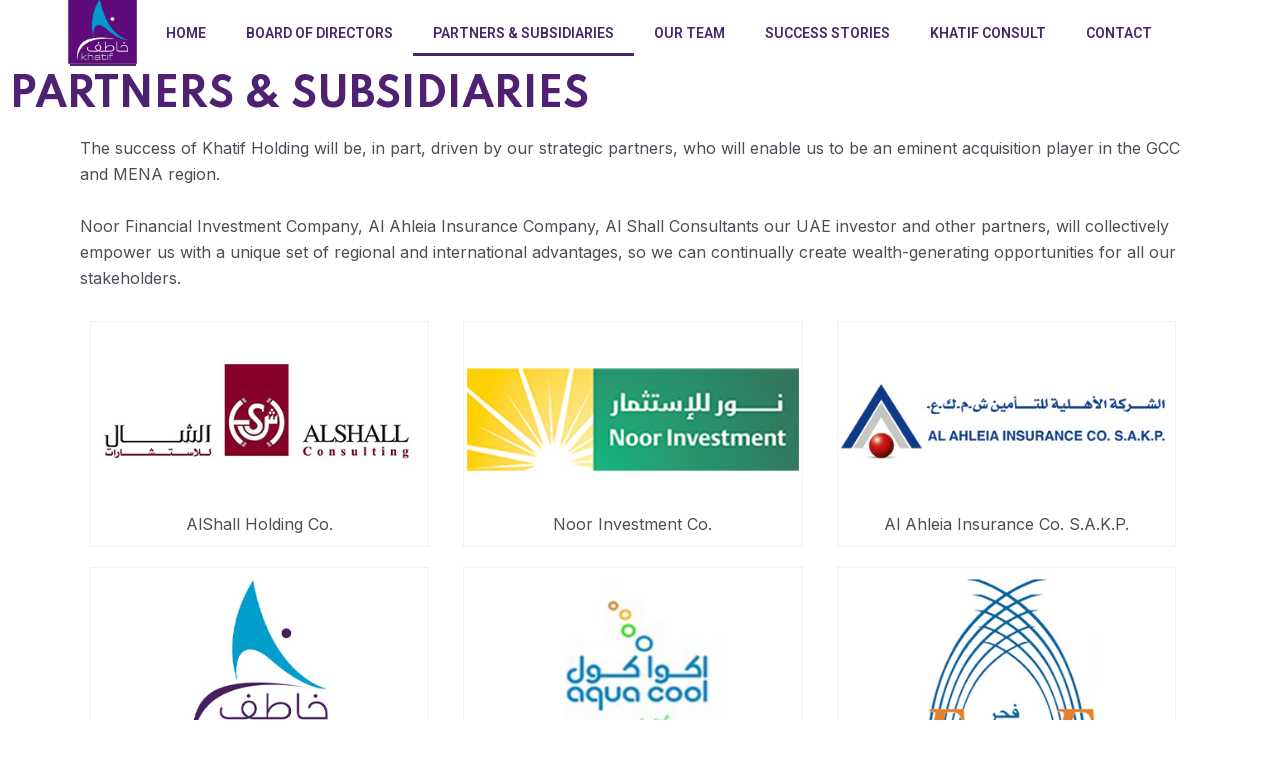

--- FILE ---
content_type: text/html; charset=UTF-8
request_url: https://www.khatif.com/partners-subsidiaries-2/
body_size: 13599
content:

<!DOCTYPE html>
<html lang="en">
<head>
	<meta charset="UTF-8">
	<meta name="viewport" content="width=device-width, initial-scale=1">
	<link rel="pingback" href="https://www.khatif.com/xmlrpc.php">
    <title>PARTNERS &#038; SUBSIDIARIES &#8211; KHATIF</title>
<meta name='robots' content='max-image-preview:large' />
<link rel='dns-prefetch' href='//fonts.googleapis.com' />
<link rel="alternate" type="application/rss+xml" title="KHATIF &raquo; Feed" href="https://www.khatif.com/feed/" />
<link rel="alternate" type="application/rss+xml" title="KHATIF &raquo; Comments Feed" href="https://www.khatif.com/comments/feed/" />
<script type="text/javascript">
/* <![CDATA[ */
window._wpemojiSettings = {"baseUrl":"https:\/\/s.w.org\/images\/core\/emoji\/14.0.0\/72x72\/","ext":".png","svgUrl":"https:\/\/s.w.org\/images\/core\/emoji\/14.0.0\/svg\/","svgExt":".svg","source":{"concatemoji":"https:\/\/www.khatif.com\/wp-includes\/js\/wp-emoji-release.min.js?ver=6.4.7"}};
/*! This file is auto-generated */
!function(i,n){var o,s,e;function c(e){try{var t={supportTests:e,timestamp:(new Date).valueOf()};sessionStorage.setItem(o,JSON.stringify(t))}catch(e){}}function p(e,t,n){e.clearRect(0,0,e.canvas.width,e.canvas.height),e.fillText(t,0,0);var t=new Uint32Array(e.getImageData(0,0,e.canvas.width,e.canvas.height).data),r=(e.clearRect(0,0,e.canvas.width,e.canvas.height),e.fillText(n,0,0),new Uint32Array(e.getImageData(0,0,e.canvas.width,e.canvas.height).data));return t.every(function(e,t){return e===r[t]})}function u(e,t,n){switch(t){case"flag":return n(e,"\ud83c\udff3\ufe0f\u200d\u26a7\ufe0f","\ud83c\udff3\ufe0f\u200b\u26a7\ufe0f")?!1:!n(e,"\ud83c\uddfa\ud83c\uddf3","\ud83c\uddfa\u200b\ud83c\uddf3")&&!n(e,"\ud83c\udff4\udb40\udc67\udb40\udc62\udb40\udc65\udb40\udc6e\udb40\udc67\udb40\udc7f","\ud83c\udff4\u200b\udb40\udc67\u200b\udb40\udc62\u200b\udb40\udc65\u200b\udb40\udc6e\u200b\udb40\udc67\u200b\udb40\udc7f");case"emoji":return!n(e,"\ud83e\udef1\ud83c\udffb\u200d\ud83e\udef2\ud83c\udfff","\ud83e\udef1\ud83c\udffb\u200b\ud83e\udef2\ud83c\udfff")}return!1}function f(e,t,n){var r="undefined"!=typeof WorkerGlobalScope&&self instanceof WorkerGlobalScope?new OffscreenCanvas(300,150):i.createElement("canvas"),a=r.getContext("2d",{willReadFrequently:!0}),o=(a.textBaseline="top",a.font="600 32px Arial",{});return e.forEach(function(e){o[e]=t(a,e,n)}),o}function t(e){var t=i.createElement("script");t.src=e,t.defer=!0,i.head.appendChild(t)}"undefined"!=typeof Promise&&(o="wpEmojiSettingsSupports",s=["flag","emoji"],n.supports={everything:!0,everythingExceptFlag:!0},e=new Promise(function(e){i.addEventListener("DOMContentLoaded",e,{once:!0})}),new Promise(function(t){var n=function(){try{var e=JSON.parse(sessionStorage.getItem(o));if("object"==typeof e&&"number"==typeof e.timestamp&&(new Date).valueOf()<e.timestamp+604800&&"object"==typeof e.supportTests)return e.supportTests}catch(e){}return null}();if(!n){if("undefined"!=typeof Worker&&"undefined"!=typeof OffscreenCanvas&&"undefined"!=typeof URL&&URL.createObjectURL&&"undefined"!=typeof Blob)try{var e="postMessage("+f.toString()+"("+[JSON.stringify(s),u.toString(),p.toString()].join(",")+"));",r=new Blob([e],{type:"text/javascript"}),a=new Worker(URL.createObjectURL(r),{name:"wpTestEmojiSupports"});return void(a.onmessage=function(e){c(n=e.data),a.terminate(),t(n)})}catch(e){}c(n=f(s,u,p))}t(n)}).then(function(e){for(var t in e)n.supports[t]=e[t],n.supports.everything=n.supports.everything&&n.supports[t],"flag"!==t&&(n.supports.everythingExceptFlag=n.supports.everythingExceptFlag&&n.supports[t]);n.supports.everythingExceptFlag=n.supports.everythingExceptFlag&&!n.supports.flag,n.DOMReady=!1,n.readyCallback=function(){n.DOMReady=!0}}).then(function(){return e}).then(function(){var e;n.supports.everything||(n.readyCallback(),(e=n.source||{}).concatemoji?t(e.concatemoji):e.wpemoji&&e.twemoji&&(t(e.twemoji),t(e.wpemoji)))}))}((window,document),window._wpemojiSettings);
/* ]]> */
</script>
<style id='wp-emoji-styles-inline-css' type='text/css'>

	img.wp-smiley, img.emoji {
		display: inline !important;
		border: none !important;
		box-shadow: none !important;
		height: 1em !important;
		width: 1em !important;
		margin: 0 0.07em !important;
		vertical-align: -0.1em !important;
		background: none !important;
		padding: 0 !important;
	}
</style>
<style id='classic-theme-styles-inline-css' type='text/css'>
/*! This file is auto-generated */
.wp-block-button__link{color:#fff;background-color:#32373c;border-radius:9999px;box-shadow:none;text-decoration:none;padding:calc(.667em + 2px) calc(1.333em + 2px);font-size:1.125em}.wp-block-file__button{background:#32373c;color:#fff;text-decoration:none}
</style>
<style id='global-styles-inline-css' type='text/css'>
body{--wp--preset--color--black: #000000;--wp--preset--color--cyan-bluish-gray: #abb8c3;--wp--preset--color--white: #ffffff;--wp--preset--color--pale-pink: #f78da7;--wp--preset--color--vivid-red: #cf2e2e;--wp--preset--color--luminous-vivid-orange: #ff6900;--wp--preset--color--luminous-vivid-amber: #fcb900;--wp--preset--color--light-green-cyan: #7bdcb5;--wp--preset--color--vivid-green-cyan: #00d084;--wp--preset--color--pale-cyan-blue: #8ed1fc;--wp--preset--color--vivid-cyan-blue: #0693e3;--wp--preset--color--vivid-purple: #9b51e0;--wp--preset--gradient--vivid-cyan-blue-to-vivid-purple: linear-gradient(135deg,rgba(6,147,227,1) 0%,rgb(155,81,224) 100%);--wp--preset--gradient--light-green-cyan-to-vivid-green-cyan: linear-gradient(135deg,rgb(122,220,180) 0%,rgb(0,208,130) 100%);--wp--preset--gradient--luminous-vivid-amber-to-luminous-vivid-orange: linear-gradient(135deg,rgba(252,185,0,1) 0%,rgba(255,105,0,1) 100%);--wp--preset--gradient--luminous-vivid-orange-to-vivid-red: linear-gradient(135deg,rgba(255,105,0,1) 0%,rgb(207,46,46) 100%);--wp--preset--gradient--very-light-gray-to-cyan-bluish-gray: linear-gradient(135deg,rgb(238,238,238) 0%,rgb(169,184,195) 100%);--wp--preset--gradient--cool-to-warm-spectrum: linear-gradient(135deg,rgb(74,234,220) 0%,rgb(151,120,209) 20%,rgb(207,42,186) 40%,rgb(238,44,130) 60%,rgb(251,105,98) 80%,rgb(254,248,76) 100%);--wp--preset--gradient--blush-light-purple: linear-gradient(135deg,rgb(255,206,236) 0%,rgb(152,150,240) 100%);--wp--preset--gradient--blush-bordeaux: linear-gradient(135deg,rgb(254,205,165) 0%,rgb(254,45,45) 50%,rgb(107,0,62) 100%);--wp--preset--gradient--luminous-dusk: linear-gradient(135deg,rgb(255,203,112) 0%,rgb(199,81,192) 50%,rgb(65,88,208) 100%);--wp--preset--gradient--pale-ocean: linear-gradient(135deg,rgb(255,245,203) 0%,rgb(182,227,212) 50%,rgb(51,167,181) 100%);--wp--preset--gradient--electric-grass: linear-gradient(135deg,rgb(202,248,128) 0%,rgb(113,206,126) 100%);--wp--preset--gradient--midnight: linear-gradient(135deg,rgb(2,3,129) 0%,rgb(40,116,252) 100%);--wp--preset--font-size--small: 13px;--wp--preset--font-size--medium: 20px;--wp--preset--font-size--large: 36px;--wp--preset--font-size--x-large: 42px;--wp--preset--spacing--20: 0.44rem;--wp--preset--spacing--30: 0.67rem;--wp--preset--spacing--40: 1rem;--wp--preset--spacing--50: 1.5rem;--wp--preset--spacing--60: 2.25rem;--wp--preset--spacing--70: 3.38rem;--wp--preset--spacing--80: 5.06rem;--wp--preset--shadow--natural: 6px 6px 9px rgba(0, 0, 0, 0.2);--wp--preset--shadow--deep: 12px 12px 50px rgba(0, 0, 0, 0.4);--wp--preset--shadow--sharp: 6px 6px 0px rgba(0, 0, 0, 0.2);--wp--preset--shadow--outlined: 6px 6px 0px -3px rgba(255, 255, 255, 1), 6px 6px rgba(0, 0, 0, 1);--wp--preset--shadow--crisp: 6px 6px 0px rgba(0, 0, 0, 1);}:where(.is-layout-flex){gap: 0.5em;}:where(.is-layout-grid){gap: 0.5em;}body .is-layout-flow > .alignleft{float: left;margin-inline-start: 0;margin-inline-end: 2em;}body .is-layout-flow > .alignright{float: right;margin-inline-start: 2em;margin-inline-end: 0;}body .is-layout-flow > .aligncenter{margin-left: auto !important;margin-right: auto !important;}body .is-layout-constrained > .alignleft{float: left;margin-inline-start: 0;margin-inline-end: 2em;}body .is-layout-constrained > .alignright{float: right;margin-inline-start: 2em;margin-inline-end: 0;}body .is-layout-constrained > .aligncenter{margin-left: auto !important;margin-right: auto !important;}body .is-layout-constrained > :where(:not(.alignleft):not(.alignright):not(.alignfull)){max-width: var(--wp--style--global--content-size);margin-left: auto !important;margin-right: auto !important;}body .is-layout-constrained > .alignwide{max-width: var(--wp--style--global--wide-size);}body .is-layout-flex{display: flex;}body .is-layout-flex{flex-wrap: wrap;align-items: center;}body .is-layout-flex > *{margin: 0;}body .is-layout-grid{display: grid;}body .is-layout-grid > *{margin: 0;}:where(.wp-block-columns.is-layout-flex){gap: 2em;}:where(.wp-block-columns.is-layout-grid){gap: 2em;}:where(.wp-block-post-template.is-layout-flex){gap: 1.25em;}:where(.wp-block-post-template.is-layout-grid){gap: 1.25em;}.has-black-color{color: var(--wp--preset--color--black) !important;}.has-cyan-bluish-gray-color{color: var(--wp--preset--color--cyan-bluish-gray) !important;}.has-white-color{color: var(--wp--preset--color--white) !important;}.has-pale-pink-color{color: var(--wp--preset--color--pale-pink) !important;}.has-vivid-red-color{color: var(--wp--preset--color--vivid-red) !important;}.has-luminous-vivid-orange-color{color: var(--wp--preset--color--luminous-vivid-orange) !important;}.has-luminous-vivid-amber-color{color: var(--wp--preset--color--luminous-vivid-amber) !important;}.has-light-green-cyan-color{color: var(--wp--preset--color--light-green-cyan) !important;}.has-vivid-green-cyan-color{color: var(--wp--preset--color--vivid-green-cyan) !important;}.has-pale-cyan-blue-color{color: var(--wp--preset--color--pale-cyan-blue) !important;}.has-vivid-cyan-blue-color{color: var(--wp--preset--color--vivid-cyan-blue) !important;}.has-vivid-purple-color{color: var(--wp--preset--color--vivid-purple) !important;}.has-black-background-color{background-color: var(--wp--preset--color--black) !important;}.has-cyan-bluish-gray-background-color{background-color: var(--wp--preset--color--cyan-bluish-gray) !important;}.has-white-background-color{background-color: var(--wp--preset--color--white) !important;}.has-pale-pink-background-color{background-color: var(--wp--preset--color--pale-pink) !important;}.has-vivid-red-background-color{background-color: var(--wp--preset--color--vivid-red) !important;}.has-luminous-vivid-orange-background-color{background-color: var(--wp--preset--color--luminous-vivid-orange) !important;}.has-luminous-vivid-amber-background-color{background-color: var(--wp--preset--color--luminous-vivid-amber) !important;}.has-light-green-cyan-background-color{background-color: var(--wp--preset--color--light-green-cyan) !important;}.has-vivid-green-cyan-background-color{background-color: var(--wp--preset--color--vivid-green-cyan) !important;}.has-pale-cyan-blue-background-color{background-color: var(--wp--preset--color--pale-cyan-blue) !important;}.has-vivid-cyan-blue-background-color{background-color: var(--wp--preset--color--vivid-cyan-blue) !important;}.has-vivid-purple-background-color{background-color: var(--wp--preset--color--vivid-purple) !important;}.has-black-border-color{border-color: var(--wp--preset--color--black) !important;}.has-cyan-bluish-gray-border-color{border-color: var(--wp--preset--color--cyan-bluish-gray) !important;}.has-white-border-color{border-color: var(--wp--preset--color--white) !important;}.has-pale-pink-border-color{border-color: var(--wp--preset--color--pale-pink) !important;}.has-vivid-red-border-color{border-color: var(--wp--preset--color--vivid-red) !important;}.has-luminous-vivid-orange-border-color{border-color: var(--wp--preset--color--luminous-vivid-orange) !important;}.has-luminous-vivid-amber-border-color{border-color: var(--wp--preset--color--luminous-vivid-amber) !important;}.has-light-green-cyan-border-color{border-color: var(--wp--preset--color--light-green-cyan) !important;}.has-vivid-green-cyan-border-color{border-color: var(--wp--preset--color--vivid-green-cyan) !important;}.has-pale-cyan-blue-border-color{border-color: var(--wp--preset--color--pale-cyan-blue) !important;}.has-vivid-cyan-blue-border-color{border-color: var(--wp--preset--color--vivid-cyan-blue) !important;}.has-vivid-purple-border-color{border-color: var(--wp--preset--color--vivid-purple) !important;}.has-vivid-cyan-blue-to-vivid-purple-gradient-background{background: var(--wp--preset--gradient--vivid-cyan-blue-to-vivid-purple) !important;}.has-light-green-cyan-to-vivid-green-cyan-gradient-background{background: var(--wp--preset--gradient--light-green-cyan-to-vivid-green-cyan) !important;}.has-luminous-vivid-amber-to-luminous-vivid-orange-gradient-background{background: var(--wp--preset--gradient--luminous-vivid-amber-to-luminous-vivid-orange) !important;}.has-luminous-vivid-orange-to-vivid-red-gradient-background{background: var(--wp--preset--gradient--luminous-vivid-orange-to-vivid-red) !important;}.has-very-light-gray-to-cyan-bluish-gray-gradient-background{background: var(--wp--preset--gradient--very-light-gray-to-cyan-bluish-gray) !important;}.has-cool-to-warm-spectrum-gradient-background{background: var(--wp--preset--gradient--cool-to-warm-spectrum) !important;}.has-blush-light-purple-gradient-background{background: var(--wp--preset--gradient--blush-light-purple) !important;}.has-blush-bordeaux-gradient-background{background: var(--wp--preset--gradient--blush-bordeaux) !important;}.has-luminous-dusk-gradient-background{background: var(--wp--preset--gradient--luminous-dusk) !important;}.has-pale-ocean-gradient-background{background: var(--wp--preset--gradient--pale-ocean) !important;}.has-electric-grass-gradient-background{background: var(--wp--preset--gradient--electric-grass) !important;}.has-midnight-gradient-background{background: var(--wp--preset--gradient--midnight) !important;}.has-small-font-size{font-size: var(--wp--preset--font-size--small) !important;}.has-medium-font-size{font-size: var(--wp--preset--font-size--medium) !important;}.has-large-font-size{font-size: var(--wp--preset--font-size--large) !important;}.has-x-large-font-size{font-size: var(--wp--preset--font-size--x-large) !important;}
.wp-block-navigation a:where(:not(.wp-element-button)){color: inherit;}
:where(.wp-block-post-template.is-layout-flex){gap: 1.25em;}:where(.wp-block-post-template.is-layout-grid){gap: 1.25em;}
:where(.wp-block-columns.is-layout-flex){gap: 2em;}:where(.wp-block-columns.is-layout-grid){gap: 2em;}
.wp-block-pullquote{font-size: 1.5em;line-height: 1.6;}
</style>
<link rel='stylesheet' id='contact-form-7-css' href='https://www.khatif.com/wp-content/plugins/contact-form-7/includes/css/styles.css?ver=5.8.4' type='text/css' media='all' />
<link rel='stylesheet' id='bootstrap-css' href='https://www.khatif.com/wp-content/themes/creote/assets/css/bootstrap.min.css?ver=5.1.2' type='text/css' media='all' />
<link rel='stylesheet' id='animate-css' href='https://www.khatif.com/wp-content/plugins/creote-addons//assets/css/animate.css?ver=3.7.2' type='text/css' media='all' />
<link rel='stylesheet' id='swiper-style-css' href='https://www.khatif.com/wp-content/plugins/creote-addons//assets/css/swiper.min.css?ver=6.7.5' type='text/css' media='all' />
<link rel='stylesheet' id='owl-style-css' href='https://www.khatif.com/wp-content/plugins/creote-addons//assets/css/owl.css?ver=2.3.4' type='text/css' media='all' />
<link rel='stylesheet' id='fancybox-style-css' href='https://www.khatif.com/wp-content/plugins/creote-addons//assets/css/jquery.fancybox.min.css?ver=3.5.7' type='text/css' media='all' />
<link rel='stylesheet' id='popupcss-css' href='https://www.khatif.com/wp-content/plugins/creote-addons//assets/css/popupcss.css?ver=1.1.0' type='text/css' media='all' />
<link rel='stylesheet' id='aos-css' href='https://www.khatif.com/wp-content/plugins/creote-addons//assets/css/aos.css?ver=1.0.0' type='text/css' media='all' />
<link rel='stylesheet' id='icomoon-icons-css' href='https://www.khatif.com/wp-content/themes/creote/assets/css/icomoon.css?ver=1.0.0' type='text/css' media='all' />
<link rel='stylesheet' id='fontawesome-icons-css' href='https://www.khatif.com/wp-content/themes/creote/assets/css/font-awesome.min.css?ver=4.7.0' type='text/css' media='all' />
<link rel='stylesheet' id='style-css' href='https://www.khatif.com/wp-content/themes/creote/style.css?ver=6.4.7' type='text/css' media='all' />
<link rel='stylesheet' id='rtl-style-css' href='https://www.khatif.com/wp-content/themes/creote/assets/css/rtl.css?ver=1.0' type='text/css' media='all' />
<link rel='stylesheet' id='creote-theme-css' href='https://www.khatif.com/wp-content/themes/creote/assets/css/scss/elements/theme-css.css?ver=6.4.7' type='text/css' media='all' />
<style id='creote-theme-inline-css' type='text/css'>
:root   {--primary-color-one:#4F2172!important}:root   {--primary-color-two:#4F2172!important; --footer-default-bgcolor:#4F2172!important} .sticky_header_main .header_logo_box img {margin-top:0px!important; } .sticky_header_main .header_logo_box img {margin-left:0px!important; }
@media(min-width:768px){ body h1 , h1 , h1 a   {font-size: px!important; }}@media(min-width:768px){ body h1 , h1 , h1 a   {line-height: px!important; }}
</style>
<link rel='stylesheet' id='creote-mobile-header-css' href='https://www.khatif.com/wp-content/themes/creote/assets/css/scss/elements/mobile.css?ver=6.4.7' type='text/css' media='all' />
<link rel='stylesheet' id='wp-job-manager-job-listings-css' href='https://www.khatif.com/wp-content/plugins/wp-job-manager/assets/dist/css/job-listings.css?ver=598383a28ac5f9f156e4' type='text/css' media='all' />
<link rel='stylesheet' id='creote-fonts-css' href='https://fonts.googleapis.com/css?family=Spartan%3A400%2C500%2C600%2C700%2C800%2C900%7CInter%3A300%2C400%2C500%2C600%2C700%2C800%2C900&#038;subset=latin%2Clatin-ext' type='text/css' media='all' />
<link rel='stylesheet' id='creote-meta-box-css' href='https://www.khatif.com/wp-content/themes/creote/assets/css/metabox.css?ver=6.4.7' type='text/css' media='all' />
<link rel='stylesheet' id='elementor-icons-css' href='https://www.khatif.com/wp-content/plugins/elementor/assets/lib/eicons/css/elementor-icons.min.css?ver=5.25.0' type='text/css' media='all' />
<link rel='stylesheet' id='elementor-frontend-css' href='https://www.khatif.com/wp-content/plugins/elementor/assets/css/frontend-lite.min.css?ver=3.18.2' type='text/css' media='all' />
<link rel='stylesheet' id='swiper-css' href='https://www.khatif.com/wp-content/plugins/elementor/assets/lib/swiper/v8/css/swiper.min.css?ver=8.4.5' type='text/css' media='all' />
<link rel='stylesheet' id='elementor-post-21-css' href='https://www.khatif.com/wp-content/uploads/elementor/css/post-21.css?ver=1702282456' type='text/css' media='all' />
<link rel='stylesheet' id='elementor-pro-css' href='https://www.khatif.com/wp-content/plugins/elementor-pro/assets/css/frontend-lite.min.css?ver=3.9.1' type='text/css' media='all' />
<link rel='stylesheet' id='elementor-global-css' href='https://www.khatif.com/wp-content/uploads/elementor/css/global.css?ver=1702282459' type='text/css' media='all' />
<link rel='stylesheet' id='elementor-post-6710-css' href='https://www.khatif.com/wp-content/uploads/elementor/css/post-6710.css?ver=1702284718' type='text/css' media='all' />
<link rel='stylesheet' id='elementor-post-6197-css' href='https://www.khatif.com/wp-content/uploads/elementor/css/post-6197.css?ver=1746893166' type='text/css' media='all' />
<link rel='stylesheet' id='google-fonts-1-css' href='https://fonts.googleapis.com/css?family=Roboto%3A100%2C100italic%2C200%2C200italic%2C300%2C300italic%2C400%2C400italic%2C500%2C500italic%2C600%2C600italic%2C700%2C700italic%2C800%2C800italic%2C900%2C900italic%7CRoboto+Slab%3A100%2C100italic%2C200%2C200italic%2C300%2C300italic%2C400%2C400italic%2C500%2C500italic%2C600%2C600italic%2C700%2C700italic%2C800%2C800italic%2C900%2C900italic&#038;display=swap&#038;ver=6.4.7' type='text/css' media='all' />
<link rel='stylesheet' id='elementor-icons-shared-0-css' href='https://www.khatif.com/wp-content/plugins/elementor/assets/lib/font-awesome/css/fontawesome.min.css?ver=5.15.3' type='text/css' media='all' />
<link rel='stylesheet' id='elementor-icons-fa-solid-css' href='https://www.khatif.com/wp-content/plugins/elementor/assets/lib/font-awesome/css/solid.min.css?ver=5.15.3' type='text/css' media='all' />
<link rel="preconnect" href="https://fonts.gstatic.com/" crossorigin><script type="text/javascript" src="https://www.khatif.com/wp-includes/js/jquery/jquery.min.js?ver=3.7.1" id="jquery-core-js"></script>
<script type="text/javascript" src="https://www.khatif.com/wp-includes/js/jquery/jquery-migrate.min.js?ver=3.4.1" id="jquery-migrate-js"></script>
<link rel="https://api.w.org/" href="https://www.khatif.com/wp-json/" /><link rel="alternate" type="application/json" href="https://www.khatif.com/wp-json/wp/v2/pages/6710" /><link rel="EditURI" type="application/rsd+xml" title="RSD" href="https://www.khatif.com/xmlrpc.php?rsd" />
<meta name="generator" content="WordPress 6.4.7" />
<link rel="canonical" href="https://www.khatif.com/partners-subsidiaries-2/" />
<link rel='shortlink' href='https://www.khatif.com/?p=6710' />
<link rel="alternate" type="application/json+oembed" href="https://www.khatif.com/wp-json/oembed/1.0/embed?url=https%3A%2F%2Fwww.khatif.com%2Fpartners-subsidiaries-2%2F" />
<link rel="alternate" type="text/xml+oembed" href="https://www.khatif.com/wp-json/oembed/1.0/embed?url=https%3A%2F%2Fwww.khatif.com%2Fpartners-subsidiaries-2%2F&#038;format=xml" />
<meta name="generator" content="Redux 4.3.12" /><meta name="generator" content="Elementor 3.18.2; features: e_dom_optimization, e_optimized_assets_loading, e_optimized_css_loading, additional_custom_breakpoints, block_editor_assets_optimize, e_image_loading_optimization; settings: css_print_method-external, google_font-enabled, font_display-swap">
<meta name="generator" content="Powered by Slider Revolution 6.6.5 - responsive, Mobile-Friendly Slider Plugin for WordPress with comfortable drag and drop interface." />
<link rel="icon" href="https://www.khatif.com/wp-content/uploads/2023/05/cropped-PAR4-32x32.jpeg" sizes="32x32" />
<link rel="icon" href="https://www.khatif.com/wp-content/uploads/2023/05/cropped-PAR4-192x192.jpeg" sizes="192x192" />
<link rel="apple-touch-icon" href="https://www.khatif.com/wp-content/uploads/2023/05/cropped-PAR4-180x180.jpeg" />
<meta name="msapplication-TileImage" content="https://www.khatif.com/wp-content/uploads/2023/05/cropped-PAR4-270x270.jpeg" />
<script>function setREVStartSize(e){
			//window.requestAnimationFrame(function() {
				window.RSIW = window.RSIW===undefined ? window.innerWidth : window.RSIW;
				window.RSIH = window.RSIH===undefined ? window.innerHeight : window.RSIH;
				try {
					var pw = document.getElementById(e.c).parentNode.offsetWidth,
						newh;
					pw = pw===0 || isNaN(pw) || (e.l=="fullwidth" || e.layout=="fullwidth") ? window.RSIW : pw;
					e.tabw = e.tabw===undefined ? 0 : parseInt(e.tabw);
					e.thumbw = e.thumbw===undefined ? 0 : parseInt(e.thumbw);
					e.tabh = e.tabh===undefined ? 0 : parseInt(e.tabh);
					e.thumbh = e.thumbh===undefined ? 0 : parseInt(e.thumbh);
					e.tabhide = e.tabhide===undefined ? 0 : parseInt(e.tabhide);
					e.thumbhide = e.thumbhide===undefined ? 0 : parseInt(e.thumbhide);
					e.mh = e.mh===undefined || e.mh=="" || e.mh==="auto" ? 0 : parseInt(e.mh,0);
					if(e.layout==="fullscreen" || e.l==="fullscreen")
						newh = Math.max(e.mh,window.RSIH);
					else{
						e.gw = Array.isArray(e.gw) ? e.gw : [e.gw];
						for (var i in e.rl) if (e.gw[i]===undefined || e.gw[i]===0) e.gw[i] = e.gw[i-1];
						e.gh = e.el===undefined || e.el==="" || (Array.isArray(e.el) && e.el.length==0)? e.gh : e.el;
						e.gh = Array.isArray(e.gh) ? e.gh : [e.gh];
						for (var i in e.rl) if (e.gh[i]===undefined || e.gh[i]===0) e.gh[i] = e.gh[i-1];
											
						var nl = new Array(e.rl.length),
							ix = 0,
							sl;
						e.tabw = e.tabhide>=pw ? 0 : e.tabw;
						e.thumbw = e.thumbhide>=pw ? 0 : e.thumbw;
						e.tabh = e.tabhide>=pw ? 0 : e.tabh;
						e.thumbh = e.thumbhide>=pw ? 0 : e.thumbh;
						for (var i in e.rl) nl[i] = e.rl[i]<window.RSIW ? 0 : e.rl[i];
						sl = nl[0];
						for (var i in nl) if (sl>nl[i] && nl[i]>0) { sl = nl[i]; ix=i;}
						var m = pw>(e.gw[ix]+e.tabw+e.thumbw) ? 1 : (pw-(e.tabw+e.thumbw)) / (e.gw[ix]);
						newh =  (e.gh[ix] * m) + (e.tabh + e.thumbh);
					}
					var el = document.getElementById(e.c);
					if (el!==null && el) el.style.height = newh+"px";
					el = document.getElementById(e.c+"_wrapper");
					if (el!==null && el) {
						el.style.height = newh+"px";
						el.style.display = "block";
					}
				} catch(e){
					console.log("Failure at Presize of Slider:" + e)
				}
			//});
		  };</script>
		<style type="text/css" id="wp-custom-css">
			.image_grid_content .mg_image_box{
	margin-bottom:20px!important;
}

#side_menu_toggle_btn{
	top:125px;
	z-index:999999;
}

@media(max-width:992px){
	#side_menu_toggle_btn {
    top: 220px;
    z-index: 999999;
}
}

		</style>
		</head>
<body class="page-template page-template-template-homepage page-template-template-homepage-php page page-id-6710 no-sidebar scrollbarcolor page-partners-subsidiaries-2 header_custom_style_for_all no_footer_sticky_body creote elementor-default elementor-kit-21 elementor-page elementor-page-6710">
<div id="page" class="page_wapper hfeed site">

<ul class="sidemenu_content_bx">
    


    

    
     

        </ul>

	<div class="quick_view_loading"></div>
		<div id="wrapper_full"  class="content_all_warpper">
	
    	 
	 		<div data-elementor-type="header" data-elementor-id="6197" class="elementor elementor-6197 elementor-location-header">
								<section class="elementor-section elementor-top-section elementor-element elementor-element-54b7029c elementor-section-boxed elementor-section-height-default elementor-section-height-default" data-id="54b7029c" data-element_type="section" data-settings="{&quot;background_background&quot;:&quot;classic&quot;}">
						<div class="elementor-container elementor-column-gap-default">
					<div class="elementor-column elementor-col-50 elementor-top-column elementor-element elementor-element-551b11c9" data-id="551b11c9" data-element_type="column" data-settings="{&quot;background_background&quot;:&quot;classic&quot;}">
			<div class="elementor-widget-wrap elementor-element-populated">
								<div class="elementor-element elementor-element-224ef15f elementor-absolute elementor-widget__width-initial elementor-widget elementor-widget-image" data-id="224ef15f" data-element_type="widget" data-settings="{&quot;_position&quot;:&quot;absolute&quot;}" data-widget_type="image.default">
				<div class="elementor-widget-container">
			<style>/*! elementor - v3.18.0 - 08-12-2023 */
.elementor-widget-image{text-align:center}.elementor-widget-image a{display:inline-block}.elementor-widget-image a img[src$=".svg"]{width:48px}.elementor-widget-image img{vertical-align:middle;display:inline-block}</style>													<a href="https://www.khatif.com">
							<img fetchpriority="high" width="402" height="402" src="https://www.khatif.com/wp-content/uploads/2023/05/Khatif-logo.jpg" class="attachment-large size-large wp-image-6672" alt="" srcset="https://www.khatif.com/wp-content/uploads/2023/05/Khatif-logo.jpg 402w, https://www.khatif.com/wp-content/uploads/2023/05/Khatif-logo-300x300.jpg 300w, https://www.khatif.com/wp-content/uploads/2023/05/Khatif-logo-150x150.jpg 150w" sizes="(max-width: 402px) 100vw, 402px" />								</a>
															</div>
				</div>
					</div>
		</div>
				<div class="elementor-column elementor-col-50 elementor-top-column elementor-element elementor-element-505b445a" data-id="505b445a" data-element_type="column">
			<div class="elementor-widget-wrap elementor-element-populated">
								<div class="elementor-element elementor-element-4f2a2334 elementor-nav-menu__align-left elementor-widget__width-initial elementor-nav-menu--dropdown-tablet elementor-nav-menu__text-align-aside elementor-nav-menu--toggle elementor-nav-menu--burger elementor-widget elementor-widget-nav-menu" data-id="4f2a2334" data-element_type="widget" data-settings="{&quot;layout&quot;:&quot;horizontal&quot;,&quot;submenu_icon&quot;:{&quot;value&quot;:&quot;&lt;i class=\&quot;fas fa-caret-down\&quot;&gt;&lt;\/i&gt;&quot;,&quot;library&quot;:&quot;fa-solid&quot;},&quot;toggle&quot;:&quot;burger&quot;}" data-widget_type="nav-menu.default">
				<div class="elementor-widget-container">
			<link rel="stylesheet" href="https://www.khatif.com/wp-content/plugins/elementor-pro/assets/css/widget-nav-menu.min.css">			<nav migration_allowed="1" migrated="0" class="elementor-nav-menu--main elementor-nav-menu__container elementor-nav-menu--layout-horizontal e--pointer-underline e--animation-fade">
				<ul id="menu-1-4f2a2334" class="elementor-nav-menu"><li class="menu-item menu-item-type-post_type menu-item-object-page menu-item-home menu-item-6147"><a href="https://www.khatif.com/" class="elementor-item">HOME</a></li>
<li class="menu-item menu-item-type-post_type menu-item-object-page menu-item-6554"><a href="https://www.khatif.com/board-of-directors/" class="elementor-item">BOARD OF DIRECTORS</a></li>
<li class="menu-item menu-item-type-post_type menu-item-object-page current-menu-item page_item page-item-6710 current_page_item menu-item-6716"><a href="https://www.khatif.com/partners-subsidiaries-2/" aria-current="page" class="elementor-item elementor-item-active">PARTNERS &#038; SUBSIDIARIES</a></li>
<li class="menu-item menu-item-type-post_type menu-item-object-page menu-item-6531"><a href="https://www.khatif.com/our-team-2/our-team/" class="elementor-item">OUR TEAM</a></li>
<li class="menu-item menu-item-type-post_type menu-item-object-page menu-item-6722"><a href="https://www.khatif.com/success-stories1/" class="elementor-item">SUCCESS STORIES</a></li>
<li class="menu-item menu-item-type-post_type menu-item-object-page menu-item-6329"><a href="https://www.khatif.com/khatif-consult/" class="elementor-item">KHATIF CONSULT</a></li>
<li class="menu-item menu-item-type-post_type menu-item-object-page menu-item-6731"><a href="https://www.khatif.com/contact-us1/" class="elementor-item">CONTACT</a></li>
</ul>			</nav>
					<div class="elementor-menu-toggle" role="button" tabindex="0" aria-label="Menu Toggle" aria-expanded="false">
			<i aria-hidden="true" role="presentation" class="elementor-menu-toggle__icon--open eicon-menu-bar"></i><i aria-hidden="true" role="presentation" class="elementor-menu-toggle__icon--close eicon-close"></i>			<span class="elementor-screen-only">Menu</span>
		</div>
			<nav class="elementor-nav-menu--dropdown elementor-nav-menu__container" aria-hidden="true">
				<ul id="menu-2-4f2a2334" class="elementor-nav-menu"><li class="menu-item menu-item-type-post_type menu-item-object-page menu-item-home menu-item-6147"><a href="https://www.khatif.com/" class="elementor-item" tabindex="-1">HOME</a></li>
<li class="menu-item menu-item-type-post_type menu-item-object-page menu-item-6554"><a href="https://www.khatif.com/board-of-directors/" class="elementor-item" tabindex="-1">BOARD OF DIRECTORS</a></li>
<li class="menu-item menu-item-type-post_type menu-item-object-page current-menu-item page_item page-item-6710 current_page_item menu-item-6716"><a href="https://www.khatif.com/partners-subsidiaries-2/" aria-current="page" class="elementor-item elementor-item-active" tabindex="-1">PARTNERS &#038; SUBSIDIARIES</a></li>
<li class="menu-item menu-item-type-post_type menu-item-object-page menu-item-6531"><a href="https://www.khatif.com/our-team-2/our-team/" class="elementor-item" tabindex="-1">OUR TEAM</a></li>
<li class="menu-item menu-item-type-post_type menu-item-object-page menu-item-6722"><a href="https://www.khatif.com/success-stories1/" class="elementor-item" tabindex="-1">SUCCESS STORIES</a></li>
<li class="menu-item menu-item-type-post_type menu-item-object-page menu-item-6329"><a href="https://www.khatif.com/khatif-consult/" class="elementor-item" tabindex="-1">KHATIF CONSULT</a></li>
<li class="menu-item menu-item-type-post_type menu-item-object-page menu-item-6731"><a href="https://www.khatif.com/contact-us1/" class="elementor-item" tabindex="-1">CONTACT</a></li>
</ul>			</nav>
				</div>
				</div>
					</div>
		</div>
							</div>
		</section>
						</div>
				
		
		
		 	
<header class="mobile_header   mobile_header_style_two ">
        
    <div class="bottom_content clearfix">
        <div class="container">

            <div class="d-flex align-items-center">
                <div class="mobile_logo">
                        <div class="logo_box">
    <a href="https://www.khatif.com"
        class="logo">
        <img src="https://www.khatif.com/wp-content/uploads/2023/05/logo-default-copy.png" alt="KHATIF"
            class="logo_default_sticky">
    </a>
</div>
                </div>
                
                <div>
                    <ul>
                                            <li class="nav_menu_mb">
                            <div class="navbar_togglers hamburger_menu">
                                <span class="line"></span>
                                <span class="line"></span>
                                <span class="line"></span>
                            </div>
                        </li>
                    </ul>
                </div>
            </div>
        </div>
    </div>

    
</header>	 
    		 												            <div id="content" class="site-content ">
		        		<div class="no-container">
				 <div class="no-row"><div class="full_width_box">
		<div data-elementor-type="wp-page" data-elementor-id="6710" class="elementor elementor-6710">
									<section class="elementor-section elementor-top-section elementor-element elementor-element-28b42e1 elementor-section-full_width elementor-section-height-min-height elementor-section-content-middle elementor-section-height-default elementor-section-items-middle" data-id="28b42e1" data-element_type="section" data-settings="{&quot;background_background&quot;:&quot;classic&quot;}">
						<div class="elementor-container elementor-column-gap-default">
					<div class="elementor-column elementor-col-100 elementor-top-column elementor-element elementor-element-92c9980" data-id="92c9980" data-element_type="column">
			<div class="elementor-widget-wrap elementor-element-populated">
								<div class="elementor-element elementor-element-724a555 elementor-widget elementor-widget-heading" data-id="724a555" data-element_type="widget" data-widget_type="heading.default">
				<div class="elementor-widget-container">
			<style>/*! elementor - v3.18.0 - 08-12-2023 */
.elementor-heading-title{padding:0;margin:0;line-height:1}.elementor-widget-heading .elementor-heading-title[class*=elementor-size-]>a{color:inherit;font-size:inherit;line-height:inherit}.elementor-widget-heading .elementor-heading-title.elementor-size-small{font-size:15px}.elementor-widget-heading .elementor-heading-title.elementor-size-medium{font-size:19px}.elementor-widget-heading .elementor-heading-title.elementor-size-large{font-size:29px}.elementor-widget-heading .elementor-heading-title.elementor-size-xl{font-size:39px}.elementor-widget-heading .elementor-heading-title.elementor-size-xxl{font-size:59px}</style><h2 class="elementor-heading-title elementor-size-xl">PARTNERS & SUBSIDIARIES</h2>		</div>
				</div>
					</div>
		</div>
							</div>
		</section>
				<section class="elementor-section elementor-top-section elementor-element elementor-element-dfe15d4 elementor-section-boxed elementor-section-height-default elementor-section-height-default" data-id="dfe15d4" data-element_type="section">
						<div class="elementor-container elementor-column-gap-default">
					<div class="elementor-column elementor-col-100 elementor-top-column elementor-element elementor-element-bfc500f" data-id="bfc500f" data-element_type="column">
			<div class="elementor-widget-wrap elementor-element-populated">
								<div class="elementor-element elementor-element-3deb504 elementor-widget elementor-widget-creote-description-v1" data-id="3deb504" data-element_type="widget" data-widget_type="creote-description-v1.default">
				<div class="elementor-widget-container">
			<div class="description_box" >
    <p>The success of Khatif Holding will be, in part, driven by our strategic partners, who will enable us to be an eminent acquisition player in the GCC and MENA region. 
<br><br>
Noor Financial Investment Company, Al Ahleia Insurance Company, Al Shall Consultants our UAE investor and other partners, will collectively empower us with a unique set of regional and international advantages, so we can continually create wealth-generating opportunities for all our stakeholders.</p>
  </div>
		</div>
				</div>
					</div>
		</div>
							</div>
		</section>
				<section class="elementor-section elementor-top-section elementor-element elementor-element-ad25d70 elementor-section-boxed elementor-section-height-default elementor-section-height-default" data-id="ad25d70" data-element_type="section">
						<div class="elementor-container elementor-column-gap-default">
					<div class="elementor-column elementor-col-100 elementor-top-column elementor-element elementor-element-bd6ac18" data-id="bd6ac18" data-element_type="column">
			<div class="elementor-widget-wrap elementor-element-populated">
								<section class="elementor-section elementor-inner-section elementor-element elementor-element-1f6d6e4 elementor-section-full_width elementor-section-height-default elementor-section-height-default" data-id="1f6d6e4" data-element_type="section">
						<div class="elementor-container elementor-column-gap-default">
					<div class="elementor-column elementor-col-33 elementor-inner-column elementor-element elementor-element-81141d6" data-id="81141d6" data-element_type="column">
			<div class="elementor-widget-wrap elementor-element-populated">
								<div class="elementor-element elementor-element-3bdf2c8 elementor-widget elementor-widget-image" data-id="3bdf2c8" data-element_type="widget" data-widget_type="image.default">
				<div class="elementor-widget-container">
												<figure class="wp-caption">
											<a href="https://www.alshall.com" target="_blank">
							<img decoding="async" width="400" height="224" src="https://www.khatif.com/wp-content/uploads/2023/05/PAR1.jpeg" class="attachment-large size-large wp-image-6276" alt="" srcset="https://www.khatif.com/wp-content/uploads/2023/05/PAR1.jpeg 400w, https://www.khatif.com/wp-content/uploads/2023/05/PAR1-300x168.jpeg 300w" sizes="(max-width: 400px) 100vw, 400px" />								</a>
											<figcaption class="widget-image-caption wp-caption-text">AlShall Holding Co.</figcaption>
										</figure>
									</div>
				</div>
				<div class="elementor-element elementor-element-1031ec4 elementor-widget elementor-widget-image" data-id="1031ec4" data-element_type="widget" data-widget_type="image.default">
				<div class="elementor-widget-container">
												<figure class="wp-caption">
											<a href="https://www.khatif.com/khatif-consult">
							<img decoding="async" width="400" height="224" src="https://www.khatif.com/wp-content/uploads/2023/05/PAR4.jpeg" class="attachment-large size-large wp-image-6279" alt="" srcset="https://www.khatif.com/wp-content/uploads/2023/05/PAR4.jpeg 400w, https://www.khatif.com/wp-content/uploads/2023/05/PAR4-300x168.jpeg 300w" sizes="(max-width: 400px) 100vw, 400px" />								</a>
											<figcaption class="widget-image-caption wp-caption-text">Khatif Consult Company</figcaption>
										</figure>
									</div>
				</div>
					</div>
		</div>
				<div class="elementor-column elementor-col-33 elementor-inner-column elementor-element elementor-element-16c70a3" data-id="16c70a3" data-element_type="column">
			<div class="elementor-widget-wrap elementor-element-populated">
								<div class="elementor-element elementor-element-199790c elementor-widget elementor-widget-image" data-id="199790c" data-element_type="widget" data-widget_type="image.default">
				<div class="elementor-widget-container">
												<figure class="wp-caption">
											<a href="https://noorinvestment.com" target="_blank">
							<img loading="lazy" decoding="async" width="400" height="224" src="https://www.khatif.com/wp-content/uploads/2023/05/PAR2.jpeg" class="attachment-large size-large wp-image-6277" alt="" srcset="https://www.khatif.com/wp-content/uploads/2023/05/PAR2.jpeg 400w, https://www.khatif.com/wp-content/uploads/2023/05/PAR2-300x168.jpeg 300w" sizes="(max-width: 400px) 100vw, 400px" />								</a>
											<figcaption class="widget-image-caption wp-caption-text">Noor Investment Co. </figcaption>
										</figure>
									</div>
				</div>
				<div class="elementor-element elementor-element-2903128 elementor-widget elementor-widget-image" data-id="2903128" data-element_type="widget" data-widget_type="image.default">
				<div class="elementor-widget-container">
												<figure class="wp-caption">
											<a href="https://aquacool.com.kw" target="_blank">
							<img loading="lazy" decoding="async" width="400" height="224" src="https://www.khatif.com/wp-content/uploads/2023/05/PAR5.jpeg" class="attachment-large size-large wp-image-6280" alt="" srcset="https://www.khatif.com/wp-content/uploads/2023/05/PAR5.jpeg 400w, https://www.khatif.com/wp-content/uploads/2023/05/PAR5-300x168.jpeg 300w" sizes="(max-width: 400px) 100vw, 400px" />								</a>
											<figcaption class="widget-image-caption wp-caption-text">Aqua Cool</figcaption>
										</figure>
									</div>
				</div>
					</div>
		</div>
				<div class="elementor-column elementor-col-33 elementor-inner-column elementor-element elementor-element-7ae3d85" data-id="7ae3d85" data-element_type="column">
			<div class="elementor-widget-wrap elementor-element-populated">
								<div class="elementor-element elementor-element-f5a858a elementor-widget elementor-widget-image" data-id="f5a858a" data-element_type="widget" data-widget_type="image.default">
				<div class="elementor-widget-container">
												<figure class="wp-caption">
											<a href="https://www.alahleia.com" target="_blank">
							<img loading="lazy" decoding="async" width="400" height="224" src="https://www.khatif.com/wp-content/uploads/2023/05/PAR3.jpeg" class="attachment-large size-large wp-image-6278" alt="" srcset="https://www.khatif.com/wp-content/uploads/2023/05/PAR3.jpeg 400w, https://www.khatif.com/wp-content/uploads/2023/05/PAR3-300x168.jpeg 300w" sizes="(max-width: 400px) 100vw, 400px" />								</a>
											<figcaption class="widget-image-caption wp-caption-text">Al Ahleia Insurance Co. S.A.K.P.</figcaption>
										</figure>
									</div>
				</div>
				<div class="elementor-element elementor-element-42494d9 elementor-widget elementor-widget-image" data-id="42494d9" data-element_type="widget" data-widget_type="image.default">
				<div class="elementor-widget-container">
												<figure class="wp-caption">
											<a href="http://fajraleman.com/" target="_blank">
							<img loading="lazy" decoding="async" width="400" height="224" src="https://www.khatif.com/wp-content/uploads/2023/05/PAR6.jpeg" class="attachment-large size-large wp-image-6281" alt="" srcset="https://www.khatif.com/wp-content/uploads/2023/05/PAR6.jpeg 400w, https://www.khatif.com/wp-content/uploads/2023/05/PAR6-300x168.jpeg 300w" sizes="(max-width: 400px) 100vw, 400px" />								</a>
											<figcaption class="widget-image-caption wp-caption-text">Fajr Al-Eman GTC Company </figcaption>
										</figure>
									</div>
				</div>
					</div>
		</div>
							</div>
		</section>
					</div>
		</div>
							</div>
		</section>
							</div>
		</div>
                                      </div>
                </div>
              </div>
            </div>

                                  <div class="footer_area no_footer_sticky_enable_foo" id="footer_contents">
  
					<!-- the loop -->
									<div data-elementor-type="wp-post" data-elementor-id="1744" class="elementor elementor-1744">
									<section class="elementor-section elementor-top-section elementor-element elementor-element-d43ae04 elementor-section-content-top elementor-section-boxed elementor-section-height-default elementor-section-height-default" data-id="d43ae04" data-element_type="section" data-settings="{&quot;background_background&quot;:&quot;classic&quot;}">
						<div class="elementor-container elementor-column-gap-no">
					<div class="elementor-column elementor-col-33 elementor-top-column elementor-element elementor-element-89b3aff" data-id="89b3aff" data-element_type="column">
			<div class="elementor-widget-wrap elementor-element-populated">
								<div class="elementor-element elementor-element-94d418e elementor-widget elementor-widget-image" data-id="94d418e" data-element_type="widget" data-widget_type="image.default">
				<div class="elementor-widget-container">
															<img loading="lazy" decoding="async" width="210" height="250" src="https://www.khatif.com/wp-content/uploads/2023/12/khatif_final_High-Resolution-white-3.png" class="attachment-full size-full wp-image-6919" alt="" />															</div>
				</div>
				<div class="elementor-element elementor-element-6c0f069 elementor-widget__width-initial elementor-view-default elementor-widget elementor-widget-icon" data-id="6c0f069" data-element_type="widget" data-widget_type="icon.default">
				<div class="elementor-widget-container">
					<div class="elementor-icon-wrapper">
			<div class="elementor-icon">
			<i aria-hidden="true" class="fab fa-twitter"></i>			</div>
		</div>
				</div>
				</div>
				<div class="elementor-element elementor-element-fa2cb98 elementor-widget__width-initial elementor-view-default elementor-widget elementor-widget-icon" data-id="fa2cb98" data-element_type="widget" data-widget_type="icon.default">
				<div class="elementor-widget-container">
					<div class="elementor-icon-wrapper">
			<div class="elementor-icon">
			<i aria-hidden="true" class="fab fa-instagram"></i>			</div>
		</div>
				</div>
				</div>
				<div class="elementor-element elementor-element-972fd3a elementor-widget__width-initial elementor-view-default elementor-widget elementor-widget-icon" data-id="972fd3a" data-element_type="widget" data-widget_type="icon.default">
				<div class="elementor-widget-container">
					<div class="elementor-icon-wrapper">
			<a class="elementor-icon" href="https://www.linkedin.com/company/khatif-holding-co.-kcsc/" target="_blank">
			<i aria-hidden="true" class="fab fa-linkedin-in"></i>			</a>
		</div>
				</div>
				</div>
					</div>
		</div>
				<div class="elementor-column elementor-col-33 elementor-top-column elementor-element elementor-element-54eda5d" data-id="54eda5d" data-element_type="column">
			<div class="elementor-widget-wrap elementor-element-populated">
								<div class="elementor-element elementor-element-b4be60e elementor-widget elementor-widget-creote-widget-title-v1" data-id="b4be60e" data-element_type="widget" data-widget_type="creote-widget-title-v1.default">
				<div class="elementor-widget-container">
			<div class="footer_widgets wid_tit style_two">
   <div class="fo_wid_title">
      <h2>Informations</h2>
   </div>
</div>
   
		</div>
				</div>
				<div class="elementor-element elementor-element-9d699ac elementor-widget__width-inherit elementor-widget elementor-widget-creote-foo-navigation-v1" data-id="9d699ac" data-element_type="widget" data-widget_type="creote-foo-navigation-v1.default">
				<div class="elementor-widget-container">
			<div class="footer_widgets clearfix navigation_foo dark_color style_three">
      <div class="navigation_foo_box">
      <div class="navigation_foo_inner">
         <div class="left">
            <div class="menu-information-container"><ul id="menu-information" class="menu"><li id="menu-item-6792" class="menu-item menu-item-type-post_type menu-item-object-page menu-item-6792"><a href="https://www.khatif.com/our-team-2/our-team/">OUR TEAM</a></li>
<li id="menu-item-6794" class="menu-item menu-item-type-post_type menu-item-object-page menu-item-6794"><a href="https://www.khatif.com/success-stories1/">SUCCESS STORIES</a></li>
<li id="menu-item-6800" class="menu-item menu-item-type-post_type menu-item-object-page menu-item-6800"><a href="https://www.khatif.com/board-of-directors/">BOARD OF DIRECTORS</a></li>
</ul></div>         </div>
         <div class="right">
                     </div>
      </div>
   </div>
   </div>
		</div>
				</div>
					</div>
		</div>
				<div class="elementor-column elementor-col-33 elementor-top-column elementor-element elementor-element-78accdf" data-id="78accdf" data-element_type="column">
			<div class="elementor-widget-wrap elementor-element-populated">
								<div class="elementor-element elementor-element-0d5d05c elementor-widget elementor-widget-creote-widget-title-v1" data-id="0d5d05c" data-element_type="widget" data-widget_type="creote-widget-title-v1.default">
				<div class="elementor-widget-container">
			<div class="footer_widgets wid_tit style_two">
   <div class="fo_wid_title">
      <h2>Contact Us</h2>
   </div>
</div>
   
		</div>
				</div>
				<div class="elementor-element elementor-element-d6fe4b3 elementor-widget elementor-widget-creote-footer-contact-list-v1" data-id="d6fe4b3" data-element_type="widget" data-widget_type="creote-footer-contact-list-v1.default">
				<div class="elementor-widget-container">
			<div class="footer_contact_list light_color type_one">
      <div class="same_contact address">
            <span class="icon-location2"></span>
            <div class="content">
                  <h6 class="titles"> Address</h6>
                           <p>Sharq, 25 February Tower, Floor 5, Kuwait.</p>
               </div>
   </div>
   </div>
		</div>
				</div>
				<div class="elementor-element elementor-element-11e926a elementor-widget__width-initial elementor-widget elementor-widget-creote-footer-contact-list-v1" data-id="11e926a" data-element_type="widget" data-widget_type="creote-footer-contact-list-v1.default">
				<div class="elementor-widget-container">
			<div class="footer_contact_list light_color type_one">
      <div class="same_contact mail">
            <span class="icon-mail"></span>
            <div class="content">
                  <h6 class="titles"> Email</h6>
                           <a href="mailto:Info@Khatif.com
">Info@Khatif.com
</a>
               </div>
   </div>
   </div>
		</div>
				</div>
				<div class="elementor-element elementor-element-512fc63 elementor-widget elementor-widget-spacer" data-id="512fc63" data-element_type="widget" data-widget_type="spacer.default">
				<div class="elementor-widget-container">
			<style>/*! elementor - v3.18.0 - 08-12-2023 */
.elementor-column .elementor-spacer-inner{height:var(--spacer-size)}.e-con{--container-widget-width:100%}.e-con-inner>.elementor-widget-spacer,.e-con>.elementor-widget-spacer{width:var(--container-widget-width,var(--spacer-size));--align-self:var(--container-widget-align-self,initial);--flex-shrink:0}.e-con-inner>.elementor-widget-spacer>.elementor-widget-container,.e-con>.elementor-widget-spacer>.elementor-widget-container{height:100%;width:100%}.e-con-inner>.elementor-widget-spacer>.elementor-widget-container>.elementor-spacer,.e-con>.elementor-widget-spacer>.elementor-widget-container>.elementor-spacer{height:100%}.e-con-inner>.elementor-widget-spacer>.elementor-widget-container>.elementor-spacer>.elementor-spacer-inner,.e-con>.elementor-widget-spacer>.elementor-widget-container>.elementor-spacer>.elementor-spacer-inner{height:var(--container-widget-height,var(--spacer-size))}.e-con-inner>.elementor-widget-spacer.elementor-widget-empty,.e-con>.elementor-widget-spacer.elementor-widget-empty{position:relative;min-height:22px;min-width:22px}.e-con-inner>.elementor-widget-spacer.elementor-widget-empty .elementor-widget-empty-icon,.e-con>.elementor-widget-spacer.elementor-widget-empty .elementor-widget-empty-icon{position:absolute;top:0;bottom:0;left:0;right:0;margin:auto;padding:0;width:22px;height:22px}</style>		<div class="elementor-spacer">
			<div class="elementor-spacer-inner"></div>
		</div>
				</div>
				</div>
				<div class="elementor-element elementor-element-d351978 elementor-widget elementor-widget-creote-footer-contact-list-v1" data-id="d351978" data-element_type="widget" data-widget_type="creote-footer-contact-list-v1.default">
				<div class="elementor-widget-container">
			<div class="footer_contact_list light_color type_one">
      <div class="same_contact phone">
            <span class="icon-telephone"></span>
            <div class="content">
                  <h6 class="titles"> Phone</h6>
                           <a href="tel:+965 22942610">+965 22942610</a>
               </div>
   </div>
   </div>
		</div>
				</div>
				<div class="elementor-element elementor-element-6f60cdd elementor-widget elementor-widget-spacer" data-id="6f60cdd" data-element_type="widget" data-widget_type="spacer.default">
				<div class="elementor-widget-container">
					<div class="elementor-spacer">
			<div class="elementor-spacer-inner"></div>
		</div>
				</div>
				</div>
				<div class="elementor-element elementor-element-b903210 elementor-widget__width-initial elementor-widget elementor-widget-creote-footer-contact-list-v1" data-id="b903210" data-element_type="widget" data-widget_type="creote-footer-contact-list-v1.default">
				<div class="elementor-widget-container">
			<div class="footer_contact_list light_color type_one">
      <div class="same_contact phone">
            <span class="fa fa-fax"></span>
            <div class="content">
                  <h6 class="titles"> Fax</h6>
                           <a href="tel:+965 22942611">+965 22942611</a>
               </div>
   </div>
   </div>
		</div>
				</div>
					</div>
		</div>
							</div>
		</section>
				<section class="elementor-section elementor-top-section elementor-element elementor-element-1d2148a elementor-section-content-middle elementor-section-boxed elementor-section-height-default elementor-section-height-default" data-id="1d2148a" data-element_type="section" data-settings="{&quot;background_background&quot;:&quot;classic&quot;}">
						<div class="elementor-container elementor-column-gap-no">
					<div class="elementor-column elementor-col-100 elementor-top-column elementor-element elementor-element-99cf6e3" data-id="99cf6e3" data-element_type="column">
			<div class="elementor-widget-wrap elementor-element-populated">
								<div class="elementor-element elementor-element-74a4cde elementor-widget elementor-widget-creote-footer-copyright-v1" data-id="74a4cde" data-element_type="widget" data-widget_type="creote-footer-copyright-v1.default">
				<div class="elementor-widget-container">
			<div class="footer_copy_right style_two">
   <div class="row">
      <div class="col-lg-6 col-md-12">
         <div class="footer_copy_content">
            © 2023 Khatif.com. All Rights Reserved.         </div>
      </div>
            <div class="col-lg-6 col-md-12">
         <div class="footer_copy_content_right">
            <div class="nav_link_v_one">
               <ul>
                                                      <li>
                     <a href=""   target=&quot;_blank&quot;  rel=&quot;nofollow&quot;>
                                          </a>
                  </li>
                                 </ul>
            </div>
         </div>
      </div>
         </div>
</div>
		</div>
				</div>
					</div>
		</div>
							</div>
		</section>
							</div>
								<!-- end of the loop -->

			
		</div>

                 
       
            <div class="crt_mobile_menu ">
    <div class="menu-backdrop"></div>
        <nav class="menu-box">
            <div class="close-btn"><i class="icon-close"></i></div>
        <form role="search" method="get" action="https://www.khatif.com/">
	<input type="search" class="search" placeholder="Search..." value="" name="s" title="Search" />
	<button type="submit" class="sch_btn"> <i class="icon-search"></i></button>
</form>
            <div class="menu-outer">

            <div class="navigation_menu">
                     <ul id="menu-main-menu" class="navbar_nav" itemscope itemtype="http://www.schema.org/SiteNavigationElement"><li  class="menu-item menu-item-type-post_type menu-item-object-page menu-item-home menu-item-6147 nav-item"><a itemprop="url" href="https://www.khatif.com/" class="nav-link"><span itemprop="name">HOME</span></a></li>
<li  class="menu-item menu-item-type-post_type menu-item-object-page menu-item-6554 nav-item"><a itemprop="url" href="https://www.khatif.com/board-of-directors/" class="nav-link"><span itemprop="name">BOARD OF DIRECTORS</span></a></li>
<li  class="menu-item menu-item-type-post_type menu-item-object-page current-menu-item page_item page-item-6710 current_page_item active menu-item-6716 nav-item"><a itemprop="url" href="https://www.khatif.com/partners-subsidiaries-2/" class="nav-link" aria-current="page"><span itemprop="name">PARTNERS &#038; SUBSIDIARIES</span></a></li>
<li  class="menu-item menu-item-type-post_type menu-item-object-page menu-item-6531 nav-item"><a itemprop="url" href="https://www.khatif.com/our-team-2/our-team/" class="nav-link"><span itemprop="name">OUR TEAM</span></a></li>
<li  class="menu-item menu-item-type-post_type menu-item-object-page menu-item-6722 nav-item"><a itemprop="url" href="https://www.khatif.com/success-stories1/" class="nav-link"><span itemprop="name">SUCCESS STORIES</span></a></li>
<li  class="menu-item menu-item-type-post_type menu-item-object-page menu-item-6329 nav-item"><a itemprop="url" href="https://www.khatif.com/khatif-consult/" class="nav-link"><span itemprop="name">KHATIF CONSULT</span></a></li>
<li  class="menu-item menu-item-type-post_type menu-item-object-page menu-item-6731 nav-item"><a itemprop="url" href="https://www.khatif.com/contact-us1/" class="nav-link"><span itemprop="name">CONTACT</span></a></li>
</ul>                  </div>

            </div>
        </nav>
    </div>
                              <div id="search-popup" class="search-popup">
    <div class="close-search"><i class="fa fa-times"></i></div>
        <div class="popup-inner">
            <div class="overlay-layer"></div>
                <div class="search-form">
                    <fieldset>
                        <form role="search" method="get" action="https://www.khatif.com/">
	                        <input type="search" class="search" placeholder="Search..." value="" name="s" title="Search" />
	                        <button type="submit" class="sch_btn"> <i class="icon-search"></i></button>
                        </form>
                    </fieldset>
                </div>
            </div>
        </div>
                              
<div class="modal_popup one">
   <div class="modal-popup-inner">
      <div class="close-modal"><i class="fa fa-times"></i></div>
      <div class="modal_box">
         <div class="row">
            <div class="col-lg-5 col-md-12 form_inner">
               <div class="form_content">
                  
<div class="wpcf7 no-js" id="wpcf7-f20-o1" lang="en" dir="ltr">
<div class="screen-reader-response"><p role="status" aria-live="polite" aria-atomic="true"></p> <ul></ul></div>
<form action="/partners-subsidiaries-2/#wpcf7-f20-o1" method="post" class="wpcf7-form init" aria-label="Contact form" novalidate="novalidate" data-status="init">
<div style="display: none;">
<input type="hidden" name="_wpcf7" value="20" />
<input type="hidden" name="_wpcf7_version" value="5.8.4" />
<input type="hidden" name="_wpcf7_locale" value="en" />
<input type="hidden" name="_wpcf7_unit_tag" value="wpcf7-f20-o1" />
<input type="hidden" name="_wpcf7_container_post" value="0" />
<input type="hidden" name="_wpcf7_posted_data_hash" value="" />
</div>
<p><label> Your name<br />
<span class="wpcf7-form-control-wrap" data-name="your-name"><input size="40" class="wpcf7-form-control wpcf7-text wpcf7-validates-as-required" autocomplete="name" aria-required="true" aria-invalid="false" value="" type="text" name="your-name" /></span> </label>
</p>
<p><label> Your email<br />
<span class="wpcf7-form-control-wrap" data-name="your-email"><input size="40" class="wpcf7-form-control wpcf7-email wpcf7-validates-as-required wpcf7-text wpcf7-validates-as-email" autocomplete="email" aria-required="true" aria-invalid="false" value="" type="email" name="your-email" /></span> </label>
</p>
<p><label> Subject<br />
<span class="wpcf7-form-control-wrap" data-name="your-subject"><input size="40" class="wpcf7-form-control wpcf7-text wpcf7-validates-as-required" aria-required="true" aria-invalid="false" value="" type="text" name="your-subject" /></span> </label>
</p>
<p><label> Your message (optional)<br />
<span class="wpcf7-form-control-wrap" data-name="your-message"><textarea cols="40" rows="10" class="wpcf7-form-control wpcf7-textarea" aria-invalid="false" name="your-message"></textarea></span> </label>
</p>
<p><input class="wpcf7-form-control wpcf7-submit has-spinner" type="submit" value="Submit" />
</p><div class="wpcf7-response-output" aria-hidden="true"></div>
</form>
</div>
               </div>
            </div>
            <div class="col-lg-7 col-md-12 about_company_inner">
               <div class="abt_content">
                  <div class="logo">
                                          <img src="https://www.khatif.com/wp-content/uploads/2023/05/Untitled-3-1-1.png" alt="img" class="company_logo_modal">
                                       </div>
                  <div class="text">
                     <p> The great explorer of the truth, the master-builder of human happiness no one rejects dislikes avoids pleasure itself because it is pleasure but because know who do not those how to pursue pleasures rationally encounter consequences that are extremely painful desires to obtain.</p>
                                          <a href="#">Read More</a>
                       
                  </div>
                                                      <div class="copright">
                     © 2021 Creote. All Rights Reserved.                  </div>
                                 </div>
            </div>
         </div>
      </div>
   </div>
</div>
                        <div class="cart_notice"></div>
    <div class="wcqv_contend"> </div>

        <!-- Back to top with progress indicator-->
    <div class="prgoress_indicator">
      <svg class="progress-circle svg-content" width="100%" height="100%" viewBox="-1 -1 102 102">
        <path d="M50,1 a49,49 0 0,1 0,98 a49,49 0 0,1 0,-98" />
      </svg>
    </div>

    </div>


		<script>
			window.RS_MODULES = window.RS_MODULES || {};
			window.RS_MODULES.modules = window.RS_MODULES.modules || {};
			window.RS_MODULES.waiting = window.RS_MODULES.waiting || [];
			window.RS_MODULES.defered = true;
			window.RS_MODULES.moduleWaiting = window.RS_MODULES.moduleWaiting || {};
			window.RS_MODULES.type = 'compiled';
		</script>
		<link rel='stylesheet' id='elementor-post-1744-css' href='https://www.khatif.com/wp-content/uploads/elementor/css/post-1744.css?ver=1702282459' type='text/css' media='all' />
<link rel='stylesheet' id='elementor-icons-fa-brands-css' href='https://www.khatif.com/wp-content/plugins/elementor/assets/lib/font-awesome/css/brands.min.css?ver=5.15.3' type='text/css' media='all' />
<link rel='stylesheet' id='rs-plugin-settings-css' href='https://www.khatif.com/wp-content/plugins/revslider/public/assets/css/rs6.css?ver=6.6.5' type='text/css' media='all' />
<style id='rs-plugin-settings-inline-css' type='text/css'>
#rs-demo-id {}
</style>
<script type="text/javascript" src="https://www.khatif.com/wp-content/plugins/contact-form-7/includes/swv/js/index.js?ver=5.8.4" id="swv-js"></script>
<script type="text/javascript" id="contact-form-7-js-extra">
/* <![CDATA[ */
var wpcf7 = {"api":{"root":"https:\/\/www.khatif.com\/wp-json\/","namespace":"contact-form-7\/v1"}};
/* ]]> */
</script>
<script type="text/javascript" src="https://www.khatif.com/wp-content/plugins/contact-form-7/includes/js/index.js?ver=5.8.4" id="contact-form-7-js"></script>
<script type="text/javascript" src="https://www.khatif.com/wp-content/themes/creote/assets/js/bootstrap.min.js?ver=5.1.2" id="bootstrap-bundle-js"></script>
<script type="text/javascript" src="https://www.khatif.com/wp-content/plugins/creote-addons//assets/js/TweenMax.min.js?ver=1.18.0" id="TweenMax-js"></script>
<script type="text/javascript" src="https://www.khatif.com/wp-content/plugins/creote-addons//assets/js/jquery.fancybox.js?ver=3.5.7" id="fancybox-js"></script>
<script type="text/javascript" src="https://www.khatif.com/wp-content/themes/creote/assets/js/magnific-popup.js?ver=3.5.7" id="popup-js"></script>
<script type="text/javascript" src="https://www.khatif.com/wp-content/plugins/creote-addons//assets/js/owl.js?ver=2.3.4" id="owl-carousel-js"></script>
<script type="text/javascript" src="https://www.khatif.com/wp-content/plugins/creote-addons//assets/js/swiper.min.js?ver=6.7.5" id="swiper-js"></script>
<script type="text/javascript" src="https://www.khatif.com/wp-content/plugins/creote-addons//assets/js/isotope.min.js?ver=3.0.6" id="isotope-js"></script>
<script type="text/javascript" src="https://www.khatif.com/wp-content/plugins/creote-addons//assets/js/countdown.js?ver=0.1.0" id="countdown-js"></script>
<script type="text/javascript" src="https://www.khatif.com/wp-content/plugins/creote-addons//assets/js/simpleParallax.min.js?ver=5.2.0" id="simpleParallax-js"></script>
<script type="text/javascript" src="https://www.khatif.com/wp-content/plugins/creote-addons//assets/js/appear.js?ver=1.0" id="appear-js"></script>
<script type="text/javascript" src="https://www.khatif.com/wp-content/plugins/creote-addons//assets/js/jquery.countTo.js?ver=1.0" id="counter-js"></script>
<script type="text/javascript" src="https://www.khatif.com/wp-content/plugins/creote-addons//assets/js/sharer.js?ver=0.4.0" id="sharer-js"></script>
<script type="text/javascript" src="https://www.khatif.com/wp-content/plugins/creote-addons//assets/js/hc-sticky.js?ver=2.2.7" id="hc-sticky-js"></script>
<script type="text/javascript" src="https://www.khatif.com/wp-content/plugins/creote-addons//assets/js/aos.js?ver=1.0.0" id="aos-animate-js"></script>
<script type="text/javascript" src="https://www.khatif.com/wp-content/plugins/creote-addons//assets/js/aos-active.js?ver=1.0.0" id="creote-aos-active-js"></script>
<script type="text/javascript" id="creote_quick_view-js-extra">
/* <![CDATA[ */
var CreoteAjax = {"ajaxurl":"https:\/\/www.khatif.com\/wp-admin\/admin-ajax.php"};
/* ]]> */
</script>
<script type="text/javascript" src="https://www.khatif.com/wp-content/themes/creote/assets/js/shop.js?ver=1.0" id="creote_quick_view-js"></script>
<script type="text/javascript" src="https://www.khatif.com/wp-content/themes/creote/assets/js/main.js?ver=1.0.0" id="creote-main-js"></script>
<script type="text/javascript" src="https://www.khatif.com/wp-content/plugins/creote-addons//assets/js/sticky-header-desktop.js?ver=1.0.0" id="creote-sticky-desktop-js"></script>
<script type="text/javascript" src="https://www.khatif.com/wp-content/plugins/creote-addons//assets/js/sticky-header-mobile.js?ver=1.0.0" id="creote-sticky-mobile-js"></script>
<script type="text/javascript" src="https://www.khatif.com/wp-content/plugins/creote-addons//assets/js/creote-elemetor-extension.js?ver=1769009167" id="creote-core-script-js"></script>
<script type="text/javascript" src="https://www.khatif.com/wp-content/plugins/creote-addons//assets/js/add-to-cart-ajax.js?ver=1769009167" id="creote-add-to-cart-js"></script>
<script type="text/javascript" src="https://www.khatif.com/wp-content/plugins/creote-addons//assets/js/add-to-cart-ajax-single.js?ver=1769009167" id="creote-add-to-cart-single-js"></script>
<script type="text/javascript" src="https://www.khatif.com/wp-content/plugins/revslider/public/assets/js/rbtools.min.js?ver=6.6.5" defer async id="tp-tools-js"></script>
<script type="text/javascript" src="https://www.khatif.com/wp-content/plugins/revslider/public/assets/js/rs6.min.js?ver=6.6.5" defer async id="revmin-js"></script>
<script type="text/javascript" id="wcqv_frontend_js-js-extra">
/* <![CDATA[ */
var MyAjax = {"ajaxurl":"https:\/\/www.khatif.com\/wp-admin\/admin-ajax.php"};
/* ]]> */
</script>
<script type="text/javascript" src="https://www.khatif.com/wp-content/themes/creote/assets/js/shop.js?ver=1.0" id="wcqv_frontend_js-js"></script>
<script type="text/javascript" src="https://www.khatif.com/wp-content/plugins/elementor-pro/assets/lib/smartmenus/jquery.smartmenus.min.js?ver=1.0.1" id="smartmenus-js"></script>
<script type="text/javascript" src="https://www.khatif.com/wp-content/plugins/elementor-pro/assets/js/webpack-pro.runtime.min.js?ver=3.9.1" id="elementor-pro-webpack-runtime-js"></script>
<script type="text/javascript" src="https://www.khatif.com/wp-content/plugins/elementor/assets/js/webpack.runtime.min.js?ver=3.18.2" id="elementor-webpack-runtime-js"></script>
<script type="text/javascript" src="https://www.khatif.com/wp-content/plugins/elementor/assets/js/frontend-modules.min.js?ver=3.18.2" id="elementor-frontend-modules-js"></script>
<script type="text/javascript" src="https://www.khatif.com/wp-includes/js/dist/vendor/wp-polyfill-inert.min.js?ver=3.1.2" id="wp-polyfill-inert-js"></script>
<script type="text/javascript" src="https://www.khatif.com/wp-includes/js/dist/vendor/regenerator-runtime.min.js?ver=0.14.0" id="regenerator-runtime-js"></script>
<script type="text/javascript" src="https://www.khatif.com/wp-includes/js/dist/vendor/wp-polyfill.min.js?ver=3.15.0" id="wp-polyfill-js"></script>
<script type="text/javascript" src="https://www.khatif.com/wp-includes/js/dist/hooks.min.js?ver=c6aec9a8d4e5a5d543a1" id="wp-hooks-js"></script>
<script type="text/javascript" src="https://www.khatif.com/wp-includes/js/dist/i18n.min.js?ver=7701b0c3857f914212ef" id="wp-i18n-js"></script>
<script type="text/javascript" id="wp-i18n-js-after">
/* <![CDATA[ */
wp.i18n.setLocaleData( { 'text direction\u0004ltr': [ 'ltr' ] } );
/* ]]> */
</script>
<script type="text/javascript" id="elementor-pro-frontend-js-before">
/* <![CDATA[ */
var ElementorProFrontendConfig = {"ajaxurl":"https:\/\/www.khatif.com\/wp-admin\/admin-ajax.php","nonce":"3761520520","urls":{"assets":"https:\/\/www.khatif.com\/wp-content\/plugins\/elementor-pro\/assets\/","rest":"https:\/\/www.khatif.com\/wp-json\/"},"shareButtonsNetworks":{"facebook":{"title":"Facebook","has_counter":true},"twitter":{"title":"Twitter"},"linkedin":{"title":"LinkedIn","has_counter":true},"pinterest":{"title":"Pinterest","has_counter":true},"reddit":{"title":"Reddit","has_counter":true},"vk":{"title":"VK","has_counter":true},"odnoklassniki":{"title":"OK","has_counter":true},"tumblr":{"title":"Tumblr"},"digg":{"title":"Digg"},"skype":{"title":"Skype"},"stumbleupon":{"title":"StumbleUpon","has_counter":true},"mix":{"title":"Mix"},"telegram":{"title":"Telegram"},"pocket":{"title":"Pocket","has_counter":true},"xing":{"title":"XING","has_counter":true},"whatsapp":{"title":"WhatsApp"},"email":{"title":"Email"},"print":{"title":"Print"}},"facebook_sdk":{"lang":"en","app_id":""},"lottie":{"defaultAnimationUrl":"https:\/\/www.khatif.com\/wp-content\/plugins\/elementor-pro\/modules\/lottie\/assets\/animations\/default.json"}};
/* ]]> */
</script>
<script type="text/javascript" src="https://www.khatif.com/wp-content/plugins/elementor-pro/assets/js/frontend.min.js?ver=3.9.1" id="elementor-pro-frontend-js"></script>
<script type="text/javascript" src="https://www.khatif.com/wp-content/plugins/elementor/assets/lib/waypoints/waypoints.min.js?ver=4.0.2" id="elementor-waypoints-js"></script>
<script type="text/javascript" src="https://www.khatif.com/wp-includes/js/jquery/ui/core.min.js?ver=1.13.2" id="jquery-ui-core-js"></script>
<script type="text/javascript" id="elementor-frontend-js-before">
/* <![CDATA[ */
var elementorFrontendConfig = {"environmentMode":{"edit":false,"wpPreview":false,"isScriptDebug":false},"i18n":{"shareOnFacebook":"Share on Facebook","shareOnTwitter":"Share on Twitter","pinIt":"Pin it","download":"Download","downloadImage":"Download image","fullscreen":"Fullscreen","zoom":"Zoom","share":"Share","playVideo":"Play Video","previous":"Previous","next":"Next","close":"Close","a11yCarouselWrapperAriaLabel":"Carousel | Horizontal scrolling: Arrow Left & Right","a11yCarouselPrevSlideMessage":"Previous slide","a11yCarouselNextSlideMessage":"Next slide","a11yCarouselFirstSlideMessage":"This is the first slide","a11yCarouselLastSlideMessage":"This is the last slide","a11yCarouselPaginationBulletMessage":"Go to slide"},"is_rtl":false,"breakpoints":{"xs":0,"sm":480,"md":768,"lg":1025,"xl":1440,"xxl":1600},"responsive":{"breakpoints":{"mobile":{"label":"Mobile Portrait","value":767,"default_value":767,"direction":"max","is_enabled":true},"mobile_extra":{"label":"Mobile Landscape","value":880,"default_value":880,"direction":"max","is_enabled":false},"tablet":{"label":"Tablet Portrait","value":1024,"default_value":1024,"direction":"max","is_enabled":true},"tablet_extra":{"label":"Tablet Landscape","value":1200,"default_value":1200,"direction":"max","is_enabled":false},"laptop":{"label":"Laptop","value":1366,"default_value":1366,"direction":"max","is_enabled":false},"widescreen":{"label":"Widescreen","value":2400,"default_value":2400,"direction":"min","is_enabled":false}}},"version":"3.18.2","is_static":false,"experimentalFeatures":{"e_dom_optimization":true,"e_optimized_assets_loading":true,"e_optimized_css_loading":true,"additional_custom_breakpoints":true,"e_swiper_latest":true,"theme_builder_v2":true,"block_editor_assets_optimize":true,"landing-pages":true,"e_image_loading_optimization":true,"e_global_styleguide":true,"page-transitions":true,"notes":true,"loop":true,"form-submissions":true,"e_scroll_snap":true},"urls":{"assets":"https:\/\/www.khatif.com\/wp-content\/plugins\/elementor\/assets\/"},"swiperClass":"swiper","settings":{"page":[],"editorPreferences":[]},"kit":{"active_breakpoints":["viewport_mobile","viewport_tablet"],"global_image_lightbox":"yes","lightbox_enable_counter":"yes","lightbox_enable_fullscreen":"yes","lightbox_enable_zoom":"yes","lightbox_enable_share":"yes","lightbox_title_src":"title","lightbox_description_src":"description"},"post":{"id":6710,"title":"PARTNERS%20%26%20SUBSIDIARIES%20%E2%80%93%20KHATIF","excerpt":"","featuredImage":false}};
/* ]]> */
</script>
<script type="text/javascript" src="https://www.khatif.com/wp-content/plugins/elementor/assets/js/frontend.min.js?ver=3.18.2" id="elementor-frontend-js"></script>
<script type="text/javascript" src="https://www.khatif.com/wp-content/plugins/elementor-pro/assets/js/elements-handlers.min.js?ver=3.9.1" id="pro-elements-handlers-js"></script>
</body>
<script>'undefined'=== typeof _trfq || (window._trfq = []);'undefined'=== typeof _trfd && (window._trfd=[]),_trfd.push({'tccl.baseHost':'secureserver.net'},{'ap':'cpsh-oh'},{'server':'p3plzcpnl506453'},{'dcenter':'p3'},{'cp_id':'1051632'},{'cp_cl':'8'}) // Monitoring performance to make your website faster. If you want to opt-out, please contact web hosting support.</script><script src='https://img1.wsimg.com/traffic-assets/js/tccl.min.js'></script></html>

--- FILE ---
content_type: text/css
request_url: https://www.khatif.com/wp-content/themes/creote/assets/css/rtl.css?ver=1.0
body_size: 9782
content:
body.rtl,
body.rtl_enable {
  direction: rtl;
}
body.rtl .owl-carousel, body.rtl .woocommerce-product-gallery,
body.rtl_enable .owl-carousel,
body.rtl_enable .woocommerce-product-gallery {
  direction: ltr;
}
body.rtl input[type=submit],
body.rtl button[type=submit],
body.rtl_enable input[type=submit],
body.rtl_enable button[type=submit] {
  text-align: center;
}
body.rtl .mobile_header .bottom_content ul,
body.rtl_enable .mobile_header .bottom_content ul {
  float: left;
}
body.rtl .mini_cart_togglers.fixed_cart,
body.rtl_enable .mini_cart_togglers.fixed_cart {
  right: unset;
  left: 0;
  border-radius: 0px 10px 10px 0px;
}
body.rtl .mini_cart_togglers.fixed_cart .mini-cart-count,
body.rtl_enable .mini_cart_togglers.fixed_cart .mini-cart-count {
  right: -15px;
  left: unset;
}
body.rtl ol, body.rtl ul,
body.rtl_enable ol,
body.rtl_enable ul {
  padding-right: 17px;
  padding-left: unset;
}
body.rtl.woocommerce form .quantity input.input-text.qty.text, body.rtl .woocommerce_plugin_on form .quantity input.input-text.qty.text,
body.rtl_enable.woocommerce form .quantity input.input-text.qty.text,
body.rtl_enable .woocommerce_plugin_on form .quantity input.input-text.qty.text {
  padding: 0px 15px 0px 45px;
}
body.rtl.woocommerce form .quantity .qty_button, body.rtl .woocommerce_plugin_on form .quantity .qty_button,
body.rtl_enable.woocommerce form .quantity .qty_button,
body.rtl_enable .woocommerce_plugin_on form .quantity .qty_button {
  right: unset;
  left: 0;
  text-align: center;
  border-left: unset;
  border-right: 1px solid var(--border-color-dark);
}
body.rtl .breadcrumbs ul li,
body.rtl_enable .breadcrumbs ul li {
  margin-left: 30px;
  margin-right: unset;
}
body.rtl .breadcrumbs ul li::before,
body.rtl_enable .breadcrumbs ul li::before {
  left: -19px;
  right: unset;
  content: "\f104";
}
body.rtl .breadcrumbs ul li a,
body.rtl_enable .breadcrumbs ul li a {
  padding-right: unset;
  padding-left: 30px;
}
body.rtl .breadcrumbs ul li a:before,
body.rtl_enable .breadcrumbs ul li a:before {
  position: absolute;
  content: "\f104";
  font-family: "FontAwesome";
  top: -4px;
  right: -17px;
  color: rgba(255, 255, 255, 0.7);
  font-size: 14px;
}
body.rtl .breadcrumbs ul li a:last-child,
body.rtl_enable .breadcrumbs ul li a:last-child {
  padding-right: unset;
  padding-left: unset;
}
body.rtl .breadcrumbs ul li a:last-child:before,
body.rtl_enable .breadcrumbs ul li a:last-child:before {
  display: block;
}
body.rtl .breadcrumbs ul li a:first-child,
body.rtl_enable .breadcrumbs ul li a:first-child {
  padding-right: unset;
}
body.rtl .breadcrumbs ul li a:first-child:before,
body.rtl_enable .breadcrumbs ul li a:first-child:before {
  display: none;
}
body.rtl .pagination .prev i:before, body.rtl .woocommerce-pagination .prev i:before,
body.rtl_enable .pagination .prev i:before,
body.rtl_enable .woocommerce-pagination .prev i:before {
  content: "\f105";
}
body.rtl .pagination .next i:before, body.rtl .woocommerce-pagination .next i:before,
body.rtl_enable .pagination .next i:before,
body.rtl_enable .woocommerce-pagination .next i:before {
  content: "\f104";
}
body.rtl .side_bar_cart,
body.rtl_enable .side_bar_cart {
  right: unset;
  left: -120%;
}
body.rtl .side_bar_cart .cart_overlay,
body.rtl_enable .side_bar_cart .cart_overlay {
  right: unset;
  left: -120%;
}
body.rtl .side_bar_cart .cart_right_conten,
body.rtl_enable .side_bar_cart .cart_right_conten {
  right: unset;
  left: 0;
}
body.rtl .side_bar_cart .cart_right_conten .close_btn_mini,
body.rtl_enable .side_bar_cart .cart_right_conten .close_btn_mini {
  right: 0;
  left: unset;
  border-radius: 0px 0px 0px 5px;
}
body.rtl .side_bar_cart .cart_right_conten .woocommerce-mini-cart__buttons a:last-child,
body.rtl_enable .side_bar_cart .cart_right_conten .woocommerce-mini-cart__buttons a:last-child {
  float: left;
}
body.rtl .side_bar_cart .cart_right_conten .woocommerce-mini-cart .woocommerce-mini-cart-item .image_box,
body.rtl_enable .side_bar_cart .cart_right_conten .woocommerce-mini-cart .woocommerce-mini-cart-item .image_box {
  margin-right: unset;
  margin-left: 15px;
}
body.rtl .side_bar_cart .cart_right_conten .woocommerce-mini-cart .woocommerce-mini-cart-item .content_right_car_box_items,
body.rtl_enable .side_bar_cart .cart_right_conten .woocommerce-mini-cart .woocommerce-mini-cart-item .content_right_car_box_items {
  padding-right: unset;
  padding-left: 35px;
}
body.rtl .side_bar_cart .cart_right_conten .woocommerce-mini-cart .woocommerce-mini-cart-item .content_right_car_box_items .remove_from_cart_button,
body.rtl_enable .side_bar_cart .cart_right_conten .woocommerce-mini-cart .woocommerce-mini-cart-item .content_right_car_box_items .remove_from_cart_button {
  right: unset;
  left: 0;
}
body.rtl.side_bar_cart-visible .side_bar_cart,
body.rtl_enable.side_bar_cart-visible .side_bar_cart {
  right: unset;
  left: 0;
}
body.rtl.side_bar_cart-visible .side_bar_cart .cart_overlay,
body.rtl_enable.side_bar_cart-visible .side_bar_cart .cart_overlay {
  right: unset;
  left: 0;
}
body.rtl.side_bar_cart-visible .side_bar_cart .cart_right_conten,
body.rtl_enable.side_bar_cart-visible .side_bar_cart .cart_right_conten {
  left: 0;
  right: unset;
}
body.rtl input, body.rtl input[type=text], body.rtl input[type=email], body.rtl input[type=number], body.rtl textarea, body.rtl select,
body.rtl_enable input,
body.rtl_enable input[type=text],
body.rtl_enable input[type=email],
body.rtl_enable input[type=number],
body.rtl_enable textarea,
body.rtl_enable select {
  text-align: right;
}
body.rtl .crt_mobile_menu .menu-box form button,
body.rtl_enable .crt_mobile_menu .menu-box form button {
  left: 7px;
  right: unset;
}
body.rtl .crt_mobile_menu .menu-box .menu-outer ul.navbar_nav li ul,
body.rtl_enable .crt_mobile_menu .menu-box .menu-outer ul.navbar_nav li ul {
  margin-left: unset !important;
  margin-right: 7px !important;
}
body.rtl .crt_mobile_menu .menu-box .menu-outer ul.navbar_nav li a,
body.rtl_enable .crt_mobile_menu .menu-box .menu-outer ul.navbar_nav li a {
  padding: 0 0 0 40px;
}
body.rtl .crt_mobile_menu .menu-box .menu-outer ul.navbar_nav li.dropdown .dropdown-btn,
body.rtl_enable .crt_mobile_menu .menu-box .menu-outer ul.navbar_nav li.dropdown .dropdown-btn {
  left: 0;
  right: unset;
}
body.rtl .header .header_content_collapse .navigation_menu .navbar_nav li a.nav-link, body.rtl .sticky_header_main .header_content_collapse .navigation_menu .navbar_nav li a.nav-link,
body.rtl_enable .header .header_content_collapse .navigation_menu .navbar_nav li a.nav-link,
body.rtl_enable .sticky_header_main .header_content_collapse .navigation_menu .navbar_nav li a.nav-link {
  position: relative;
}
body.rtl .mobile_header.mobile_header_style_two .mobile_logo,
body.rtl_enable .mobile_header.mobile_header_style_two .mobile_logo {
  text-align: right !important;
}
body.rtl .mobile_header .bottom_content .d-flex .nav_menu_mb,
body.rtl_enable .mobile_header .bottom_content .d-flex .nav_menu_mb {
  margin-left: unset;
  margin-right: 18px;
}
body.rtl .header.style_one.style_two_remade .auto-container:before, body.rtl .sticky_header_main.style_one.style_two_remade .auto-container:before,
body.rtl_enable .header.style_one.style_two_remade .auto-container:before,
body.rtl_enable .sticky_header_main.style_one.style_two_remade .auto-container:before {
  right: unset;
  left: -50%;
}
body.rtl .header_style_six_nw .top_bar.style_six .top_inner .common_css.left_side ul li,
body.rtl_enable .header_style_six_nw .top_bar.style_six .top_inner .common_css.left_side ul li {
  margin-left: 12px;
  padding-right: 15px;
  margin-right: unset;
  padding-left: unset;
}
body.rtl .header_style_six_nw .top_bar.style_six .top_inner .common_css.left_side ul li::before,
body.rtl_enable .header_style_six_nw .top_bar.style_six .top_inner .common_css.left_side ul li::before {
  right: 3px;
  left: unset;
}
body.rtl .header_style_six_nw .top_bar.style_six .top_inner .common_css.left_side ul li::after,
body.rtl_enable .header_style_six_nw .top_bar.style_six .top_inner .common_css.left_side ul li::after {
  left: unset;
  right: 0;
}
body.rtl .header_style_six_nw .top_bar.style_six .top_inner .common_css ul,
body.rtl_enable .header_style_six_nw .top_bar.style_six .top_inner .common_css ul {
  text-align: right;
  padding-right: 0px !important;
}
body.rtl .header.style_one.style_two_remade .auto-container, body.rtl .sticky_header_main.style_one.style_two_remade .auto-container,
body.rtl_enable .header.style_one.style_two_remade .auto-container,
body.rtl_enable .sticky_header_main.style_one.style_two_remade .auto-container {
  border-radius: 0px 60px 60px 0px;
}
body.rtl .header_style_six_nw .header .header_content_collapse .header_right_content ul li.last,
body.rtl_enable .header_style_six_nw .header .header_content_collapse .header_right_content ul li.last {
  margin-right: 40px;
  margin-left: unset;
}
body.rtl .header_style_six_nw .header .header_content_collapse .header_right_content ul li.last::before,
body.rtl_enable .header_style_six_nw .header .header_content_collapse .header_right_content ul li.last::before {
  left: unset;
  right: -24px;
}
body.rtl .header.style_five .header_content_collapse .header_right_content .contntent.phone small, body.rtl .sticky_header_main.style_five .header_content_collapse .header_right_content .contntent.phone small,
body.rtl_enable .header.style_five .header_content_collapse .header_right_content .contntent.phone small,
body.rtl_enable .sticky_header_main.style_five .header_content_collapse .header_right_content .contntent.phone small {
  display: inline-block;
  margin-right: unset;
  margin-left: 6px;
}
body.rtl .header.style_five .header_content_collapse .header_right_content .contntent.phone small i, body.rtl .sticky_header_main.style_five .header_content_collapse .header_right_content .contntent.phone small i,
body.rtl_enable .header.style_five .header_content_collapse .header_right_content .contntent.phone small i,
body.rtl_enable .sticky_header_main.style_five .header_content_collapse .header_right_content .contntent.phone small i {
  display: inline-block;
  margin-right: unset;
  margin-left: 14px;
}
body.rtl .header .header_content_collapse .navigation_menu,
body.rtl_enable .header .header_content_collapse .navigation_menu {
  float: left;
}
body.rtl .header .header_content_collapse .navigation_menu .navbar_nav li .dropdown-menu, body.rtl .sticky_header_main .header_content_collapse .navigation_menu .navbar_nav li .dropdown-menu,
body.rtl_enable .header .header_content_collapse .navigation_menu .navbar_nav li .dropdown-menu,
body.rtl_enable .sticky_header_main .header_content_collapse .navigation_menu .navbar_nav li .dropdown-menu {
  right: 0px;
  left: unset;
}
body.rtl .header .header_content_collapse .navigation_menu .navbar_nav li .dropdown-menu .dropdown-menu, body.rtl .sticky_header_main .header_content_collapse .navigation_menu .navbar_nav li .dropdown-menu .dropdown-menu,
body.rtl_enable .header .header_content_collapse .navigation_menu .navbar_nav li .dropdown-menu .dropdown-menu,
body.rtl_enable .sticky_header_main .header_content_collapse .navigation_menu .navbar_nav li .dropdown-menu .dropdown-menu {
  right: 100% !important;
  left: unset !important;
}
body.rtl .header.style_two .logo_column .header_log_outer .header_logo_box, body.rtl .sticky_header_main.style_two .logo_column .header_log_outer .header_logo_box,
body.rtl_enable .header.style_two .logo_column .header_log_outer .header_logo_box,
body.rtl_enable .sticky_header_main.style_two .logo_column .header_log_outer .header_logo_box {
  margin-left: 50px;
  margin-right: unset;
}
body.rtl .header.style_two .logo_column .header_log_outer .phone_box, body.rtl .sticky_header_main.style_two .logo_column .header_log_outer .phone_box,
body.rtl_enable .header.style_two .logo_column .header_log_outer .phone_box,
body.rtl_enable .sticky_header_main.style_two .logo_column .header_log_outer .phone_box {
  margin-right: 50px;
  margin-left: unset;
}
body.rtl .header.style_two .logo_column .header_log_outer .phone_box i, body.rtl .sticky_header_main.style_two .logo_column .header_log_outer .phone_box i,
body.rtl_enable .header.style_two .logo_column .header_log_outer .phone_box i,
body.rtl_enable .sticky_header_main.style_two .logo_column .header_log_outer .phone_box i {
  right: -50px;
  left: unset;
}
body.rtl .header_boxed.style_four .top_bar .top_inner .right_side .contntent.button a i,
body.rtl_enable .header_boxed.style_four .top_bar .top_inner .right_side .contntent.button a i {
  display: inline-block;
  right: 4px;
  left: unset !important;
  transform: rotate(180deg);
}
body.rtl .header.style_three .header_mid .mid_content, body.rtl .header.style_three .sticky_header_main.style_three .header_mid .mid_content,
body.rtl_enable .header.style_three .header_mid .mid_content,
body.rtl_enable .header.style_three .sticky_header_main.style_three .header_mid .mid_content {
  margin-left: unset;
  margin-right: 60px;
}
body.rtl .header.style_three .header_mid .mid_content .mid_icon, body.rtl .header.style_three .sticky_header_main.style_three .header_mid .mid_content .mid_icon,
body.rtl_enable .header.style_three .header_mid .mid_content .mid_icon,
body.rtl_enable .header.style_three .sticky_header_main.style_three .header_mid .mid_content .mid_icon {
  left: unset;
  right: -62px;
}
body.rtl .header.style_three .navbar_outer .modal_box_buttom, body.rtl .header.style_three .sticky_header_main.style_three .navbar_outer .modal_box_buttom,
body.rtl_enable .header.style_three .navbar_outer .modal_box_buttom,
body.rtl_enable .header.style_three .sticky_header_main.style_three .navbar_outer .modal_box_buttom {
  margin-right: unset;
  margin-left: 40px;
}
body.rtl .header_default.style_seven .header_right_content,
body.rtl_enable .header_default.style_seven .header_right_content {
  text-align: left;
}
body.rtl .header_default.style_seven .header_right_content ul li,
body.rtl_enable .header_default.style_seven .header_right_content ul li {
  margin-left: unset;
  margin-right: 15px;
}
body.rtl .header_default.style_seven .navigation_menu,
body.rtl_enable .header_default.style_seven .navigation_menu {
  float: right;
}
body.rtl.woocommerce .woocommerce-error, body.rtl.woocommerce .woocommerce-info, body.rtl.woocommerce .woocommerce-message,
body.rtl_enable.woocommerce .woocommerce-error,
body.rtl_enable.woocommerce .woocommerce-info,
body.rtl_enable.woocommerce .woocommerce-message {
  padding: 1em 3.5em 1em 2em;
}
body.rtl.woocommerce .woocommerce-error::before, body.rtl.woocommerce .woocommerce-info::before, body.rtl.woocommerce .woocommerce-message::before,
body.rtl_enable.woocommerce .woocommerce-error::before,
body.rtl_enable.woocommerce .woocommerce-info::before,
body.rtl_enable.woocommerce .woocommerce-message::before {
  left: unset;
  right: 1.5em;
}
body.rtl.woocommerce div.product form.cart div.quantity, body.rtl.woocommerce div.product form.cart .button,
body.rtl_enable.woocommerce div.product form.cart div.quantity,
body.rtl_enable.woocommerce div.product form.cart .button {
  float: right;
}
body.rtl.woocommerce form .quantity, body.rtl.woocommerce .woocommerce_plugin_on form .quantity,
body.rtl_enable.woocommerce form .quantity,
body.rtl_enable.woocommerce .woocommerce_plugin_on form .quantity {
  margin: 0px 0px 0px 10px !important;
}
body.rtl.woocommerce .woocommerce-error .button, body.rtl.woocommerce .woocommerce-info .button, body.rtl.woocommerce .woocommerce-message .button,
body.rtl.woocommerce .woocommerce-page .woocommerce-error .button,
body.rtl.woocommerce .woocommerce-page .woocommerce-info .button,
body.rtl.woocommerce .woocommerce-page .woocommerce-message .button,
body.rtl_enable.woocommerce .woocommerce-error .button,
body.rtl_enable.woocommerce .woocommerce-info .button,
body.rtl_enable.woocommerce .woocommerce-message .button,
body.rtl_enable.woocommerce .woocommerce-page .woocommerce-error .button,
body.rtl_enable.woocommerce .woocommerce-page .woocommerce-info .button,
body.rtl_enable.woocommerce .woocommerce-page .woocommerce-message .button {
  float: left;
}
body.rtl #add_payment_method #payment ul.payment_methods li, body.rtl .woocommerce-cart #payment ul.payment_methods li, body.rtl .woocommerce-checkout #payment ul.payment_methods li,
body.rtl_enable #add_payment_method #payment ul.payment_methods li,
body.rtl_enable .woocommerce-cart #payment ul.payment_methods li,
body.rtl_enable .woocommerce-checkout #payment ul.payment_methods li {
  text-align: right;
}
body.rtl #add_payment_method #payment div.payment_box::before, body.rtl .woocommerce-cart #payment div.payment_box::before, body.rtl .woocommerce-checkout #payment div.payment_box::before,
body.rtl_enable #add_payment_method #payment div.payment_box::before,
body.rtl_enable .woocommerce-cart #payment div.payment_box::before,
body.rtl_enable .woocommerce-checkout #payment div.payment_box::before {
  left: unset;
  right: 10px;
}
body.rtl .woocommerce #content table.cart td.actions .coupon, body.rtl .woocommerce table.cart td.actions .coupon, body.rtl .woocommerce-page #content table.cart td.actions .coupon, body.rtl .woocommerce-page table.cart td.actions .coupon,
body.rtl_enable .woocommerce #content table.cart td.actions .coupon,
body.rtl_enable .woocommerce table.cart td.actions .coupon,
body.rtl_enable .woocommerce-page #content table.cart td.actions .coupon,
body.rtl_enable .woocommerce-page table.cart td.actions .coupon {
  display: inline-flex;
  justify-content: end;
}
body.rtl .woocommerce #content table.cart td.actions .coupon button[type=submit], body.rtl .woocommerce table.cart td.actions .coupon button[type=submit], body.rtl .woocommerce-page #content table.cart td.actions .coupon button[type=submit], body.rtl .woocommerce-page table.cart td.actions .coupon button[type=submit],
body.rtl_enable .woocommerce #content table.cart td.actions .coupon button[type=submit],
body.rtl_enable .woocommerce table.cart td.actions .coupon button[type=submit],
body.rtl_enable .woocommerce-page #content table.cart td.actions .coupon button[type=submit],
body.rtl_enable .woocommerce-page table.cart td.actions .coupon button[type=submit] {
  margin-right: 10px;
}
body.rtl .woocommerce .woocommerce-error .button, body.rtl .woocommerce .woocommerce-info .button, body.rtl .woocommerce .woocommerce-message .button, body.rtl .woocommerce-page .woocommerce-error .button, body.rtl .woocommerce-page .woocommerce-info .button, body.rtl .woocommerce-page .woocommerce-message .button,
body.rtl_enable .woocommerce .woocommerce-error .button,
body.rtl_enable .woocommerce .woocommerce-info .button,
body.rtl_enable .woocommerce .woocommerce-message .button,
body.rtl_enable .woocommerce-page .woocommerce-error .button,
body.rtl_enable .woocommerce-page .woocommerce-info .button,
body.rtl_enable .woocommerce-page .woocommerce-message .button {
  float: right;
  margin-left: 15px !important;
}
body.rtl .account_dashboard_cm .woocommerce-MyAccount-navigation li,
body.rtl_enable .account_dashboard_cm .woocommerce-MyAccount-navigation li {
  padding-left: unset;
  padding-right: 30px;
}
body.rtl .account_dashboard_cm .woocommerce-MyAccount-navigation li::before,
body.rtl_enable .account_dashboard_cm .woocommerce-MyAccount-navigation li::before {
  left: unset;
  right: 0;
}
body.rtl .woocommerce .lost_reset_password .form-row-first, body.rtl .woocommerce .lost_reset_password .form-row-last, body.rtl .woocommerce-page .lost_reset_password .form-row-first, body.rtl .woocommerce-page .lost_reset_password .form-row-last,
body.rtl_enable .woocommerce .lost_reset_password .form-row-first,
body.rtl_enable .woocommerce .lost_reset_password .form-row-last,
body.rtl_enable .woocommerce-page .lost_reset_password .form-row-first,
body.rtl_enable .woocommerce-page .lost_reset_password .form-row-last {
  width: 100% !important;
  float: none !important;
  margin-right: 0;
}
body.rtl.page-template-elementor_canvas .account_dashboard_cm:before, body.rtl.page-template-template-full-empty .account_dashboard_cm:before,
body.rtl_enable.page-template-elementor_canvas .account_dashboard_cm:before,
body.rtl_enable.page-template-template-full-empty .account_dashboard_cm:before {
  left: unset;
  right: 0;
}
body.rtl .whole_login_content .register_login .login_left_side .login_forms_box .woocommerce-form .form-row,
body.rtl .whole_login_content .register_login .login_left_side p,
body.rtl_enable .whole_login_content .register_login .login_left_side .login_forms_box .woocommerce-form .form-row,
body.rtl_enable .whole_login_content .register_login .login_left_side p {
  text-align: right;
}
body.rtl .woocommerce .woocommerce-form-login .woocommerce-form-login__submit,
body.rtl_enable .woocommerce .woocommerce-form-login .woocommerce-form-login__submit {
  float: right;
}
body.rtl .sidemenu_content_bx,
body.rtl_enable .sidemenu_content_bx {
  right: unset;
  padding-right: 17px;
  padding-left: 0px !important;
  left: 8px;
}
body.rtl .account_dashboard_cm .dash_btn_home,
body.rtl_enable .account_dashboard_cm .dash_btn_home {
  left: 20px;
  right: unset;
}
body.rtl .nav-previous i,
body.rtl_enable .nav-previous i {
  transform: rotate(-180deg);
}
body.rtl .nav-next i,
body.rtl_enable .nav-next i {
  transform: rotate(180deg);
}
body.rtl.right-sidebar .all_side_bar .side_bar,
body.rtl_enable.right-sidebar .all_side_bar .side_bar {
  padding-right: 45px;
  margin-right: 20px;
  margin-left: 0px;
  padding-left: 0px;
}
body.rtl.left-sidebar .all_side_bar .side_bar,
body.rtl_enable.left-sidebar .all_side_bar .side_bar {
  padding-left: 45px;
  margin-left: 20px;
  margin-right: 0px;
  padding-right: 0px;
}
body.rtl.right-sidebar .all_side_bar .side_bar::before,
body.rtl_enable.right-sidebar .all_side_bar .side_bar::before {
  left: unset;
  right: -3px;
}
body.rtl.right-sidebar .content-area::before,
body.rtl_enable.right-sidebar .content-area::before {
  left: -33px;
  right: unset;
}
body.rtl.single-post.right-sidebar .blog_single_details_outer::before,
body.rtl_enable.single-post.right-sidebar .blog_single_details_outer::before {
  left: -48px;
  right: unset;
}
body.rtl.single-post.left-sidebar .blog_single_details_outer::before,
body.rtl_enable.single-post.left-sidebar .blog_single_details_outer::before {
  right: -48px;
  left: unset;
}
body.rtl.left-sidebar .all_side_bar .side_bar::after,
body.rtl_enable.left-sidebar .all_side_bar .side_bar::after {
  right: unset;
  left: -3px;
}
body.rtl.left-sidebar .content-area::before,
body.rtl_enable.left-sidebar .content-area::before {
  right: -33px;
  left: unset;
}
body.rtl .wp-block-search__inside-wrapper .wp-block-search__button,
body.rtl_enable .wp-block-search__inside-wrapper .wp-block-search__button {
  left: 7px;
  right: inherit;
}
body.rtl .widgets_grid_box .widget .widget-title,
body.rtl .widgets_grid_box .widget .wp-block-search__label,
body.rtl .widgets_grid_box .widget .wp-block-group__inner-container h2,
body.rtl .widgets_grid_box .widget .widget_block.widget_text p,
body.rtl_enable .widgets_grid_box .widget .widget-title,
body.rtl_enable .widgets_grid_box .widget .wp-block-search__label,
body.rtl_enable .widgets_grid_box .widget .wp-block-group__inner-container h2,
body.rtl_enable .widgets_grid_box .widget .widget_block.widget_text p {
  margin-left: unset;
  margin-right: 60px;
}
body.rtl .widgets_grid_box .widget .widget-title::before,
body.rtl .widgets_grid_box .widget .wp-block-search__label::before,
body.rtl .widgets_grid_box .widget .wp-block-group__inner-container h2::before,
body.rtl .widgets_grid_box .widget .widget_block.widget_text p::before,
body.rtl_enable .widgets_grid_box .widget .widget-title::before,
body.rtl_enable .widgets_grid_box .widget .wp-block-search__label::before,
body.rtl_enable .widgets_grid_box .widget .wp-block-group__inner-container h2::before,
body.rtl_enable .widgets_grid_box .widget .widget_block.widget_text p::before {
  left: unset;
  right: -60px;
}
body.rtl .widgets_grid_box .widget .widget-title::after,
body.rtl .widgets_grid_box .widget .wp-block-search__label::after,
body.rtl .widgets_grid_box .widget .wp-block-group__inner-container h2::after,
body.rtl .widgets_grid_box .widget .widget_block.widget_text p::after,
body.rtl_enable .widgets_grid_box .widget .widget-title::after,
body.rtl_enable .widgets_grid_box .widget .wp-block-search__label::after,
body.rtl_enable .widgets_grid_box .widget .wp-block-group__inner-container h2::after,
body.rtl_enable .widgets_grid_box .widget .widget_block.widget_text p::after {
  left: unset;
  right: -60px;
}
body.rtl .wp-block-search__no-button .wp-block-search__inside-wrapper::before,
body.rtl_enable .wp-block-search__no-button .wp-block-search__inside-wrapper::before {
  left: 20px;
  right: inherit;
}
body.rtl .social_media_v_one li,
body.rtl_enable .social_media_v_one li {
  margin-right: unset;
  margin-left: 10px;
}
body.rtl .social_media_v_one li:last-child,
body.rtl_enable .social_media_v_one li:last-child {
  margin-left: 0px;
}
body.rtl .foo_subscribe.style_one .shortcodes input[type=submit],
body.rtl_enable .foo_subscribe.style_one .shortcodes input[type=submit] {
  top: -1px;
}
body.rtl .top_bar .top_inner .common_css .contntent i,
body.rtl_enable .top_bar .top_inner .common_css .contntent i {
  right: -25px;
  left: unset !important;
}
body.rtl .top_bar .top_inner .common_css .contntent .text small,
body.rtl_enable .top_bar .top_inner .common_css .contntent .text small {
  float: right;
  margin-left: 15px;
  margin-right: unset;
}
body.rtl .top_bar .top_inner .common_css .contntent:last-child,
body.rtl_enable .top_bar .top_inner .common_css .contntent:last-child {
  margin-right: 25px;
  margin-left: 0px;
}
body.rtl .top_bar .top_inner .right_side,
body.rtl_enable .top_bar .top_inner .right_side {
  float: left;
}
body.rtl .header .header_content_collapse .header_right_content, body.rtl .sticky_header_main .header_content_collapse .header_right_content,
body.rtl_enable .header .header_content_collapse .header_right_content,
body.rtl_enable .sticky_header_main .header_content_collapse .header_right_content {
  float: left;
}
body.rtl .header .header_content_collapse .header_right_content ul li, body.rtl .sticky_header_main .header_content_collapse .header_right_content ul li,
body.rtl_enable .header .header_content_collapse .header_right_content ul li,
body.rtl_enable .sticky_header_main .header_content_collapse .header_right_content ul li {
  margin-left: 0px;
  margin-right: 20px;
}
body.rtl .header .header_content_collapse .navigation_menu .navbar_nav li.dropdown.mega_menu, body.rtl .sticky_header_main .header_content_collapse .navigation_menu .navbar_nav li.dropdown.mega_menu,
body.rtl_enable .header .header_content_collapse .navigation_menu .navbar_nav li.dropdown.mega_menu,
body.rtl_enable .sticky_header_main .header_content_collapse .navigation_menu .navbar_nav li.dropdown.mega_menu {
  margin-left: 27px;
  margin-right: unset;
}
body.rtl .sticky_header_main .header_content_collapse.no_right_content .navigation_menu,
body.rtl_enable .sticky_header_main .header_content_collapse.no_right_content .navigation_menu {
  text-align: left !important;
}
body.rtl .sticky_header_main .logo_column,
body.rtl_enable .sticky_header_main .logo_column {
  padding-left: 50px;
}
body.rtl .sticky_header_main .header_content_collapse .navigation_menu .navbar_nav li:last-child,
body.rtl_enable .sticky_header_main .header_content_collapse .navigation_menu .navbar_nav li:last-child {
  margin-left: 0px !important;
}
body.rtl .header .header_content_collapse .navigation_menu .navbar_nav li.dropdown, body.rtl .sticky_header_main .header_content_collapse .navigation_menu .navbar_nav li.dropdown,
body.rtl_enable .header .header_content_collapse .navigation_menu .navbar_nav li.dropdown,
body.rtl_enable .sticky_header_main .header_content_collapse .navigation_menu .navbar_nav li.dropdown {
  margin-left: 40px;
  margin-right: unset;
}
body.rtl .header .header_content_collapse .navigation_menu .navbar_nav li.mega_menu a.nav-link span.fa-angle-down, body.rtl .sticky_header_main .header_content_collapse .navigation_menu .navbar_nav li.mega_menu a.nav-link span.fa-angle-down,
body.rtl_enable .header .header_content_collapse .navigation_menu .navbar_nav li.mega_menu a.nav-link span.fa-angle-down,
body.rtl_enable .sticky_header_main .header_content_collapse .navigation_menu .navbar_nav li.mega_menu a.nav-link span.fa-angle-down {
  margin-left: unset;
  margin-right: 6px;
}
body.rtl .header .header_content_collapse .navigation_menu .navbar_nav li .dropdown-btn, body.rtl .sticky_header_main .header_content_collapse .navigation_menu .navbar_nav li .dropdown-btn,
body.rtl_enable .header .header_content_collapse .navigation_menu .navbar_nav li .dropdown-btn,
body.rtl_enable .sticky_header_main .header_content_collapse .navigation_menu .navbar_nav li .dropdown-btn {
  right: unset;
  left: -31px;
}
body.rtl .dropdown-menu .dropdown-btn,
body.rtl_enable .dropdown-menu .dropdown-btn {
  transform: rotate(90deg) !important;
}
body.rtl .process_box.style_one .process_box_outer .icon,
body.rtl_enable .process_box.style_one .process_box_outer .icon {
  left: unset;
  right: 0;
}
body.rtl .process_box.style_one .process_box_outer .content_box,
body.rtl_enable .process_box.style_one .process_box_outer .content_box {
  margin-left: unset;
  margin-right: 90px;
}
body.rtl .process_box.style_one .process_box_outer .content_box h2:before,
body.rtl_enable .process_box.style_one .process_box_outer .content_box h2:before {
  left: unset;
  right: 0;
}
body.rtl .service_box.style_one .service_content .content_inner a.read_more::before,
body.rtl_enable .service_box.style_one .service_content .content_inner a.read_more::before {
  left: -16px;
  right: unset;
  transform: rotate(180deg);
  top: -2px;
}
body.rtl .service_box.style_two .service_content_two .content_inner ul li,
body.rtl_enable .service_box.style_two .service_content_two .content_inner ul li {
  padding-left: unset;
  padding-right: 20px;
}
body.rtl .service_box.style_two .service_content_two .content_inner ul li::before,
body.rtl_enable .service_box.style_two .service_content_two .content_inner ul li::before {
  left: unset;
  right: 0;
}
body.rtl .service_box.style_two .service_content_two .content_inner ul li:after,
body.rtl_enable .service_box.style_two .service_content_two .content_inner ul li:after {
  left: unset;
  right: 6px;
}
body.rtl .service_post.style_three .text_box .text_box_inner .read_more i,
body.rtl_enable .service_post.style_three .text_box .text_box_inner .read_more i {
  display: inline-block;
  right: 6px;
  transform: rotate(178deg);
}
body.rtl .service_post.style_five .icon_box,
body.rtl_enable .service_post.style_five .icon_box {
  left: unset;
  right: 75%;
}
body.rtl .service_post.style_five:hover .icon_box,
body.rtl_enable .service_post.style_five:hover .icon_box {
  left: unset;
  right: 30px;
}
body.rtl .image_boxes.style_four .image_box .pad_zero_left,
body.rtl_enable .image_boxes.style_four .image_box .pad_zero_left {
  padding-left: 15px;
  padding-right: 0px;
}
body.rtl .image_boxes.style_four .image_box .pad_zero_right,
body.rtl_enable .image_boxes.style_four .image_box .pad_zero_right {
  padding-left: 0px;
  padding-right: 15px;
}
body.rtl .image_boxes.style_four .image_content_inner,
body.rtl_enable .image_boxes.style_four .image_content_inner {
  left: unset;
  right: 20px;
}
body.rtl .image_boxes.style_four .image_content_inner.viceo_en,
body.rtl_enable .image_boxes.style_four .image_content_inner.viceo_en {
  padding-right: 30px;
  padding-left: 80px;
}
body.rtl .image_boxes.style_four .image_content_inner.viceo_en .video_box_null,
body.rtl_enable .image_boxes.style_four .image_content_inner.viceo_en .video_box_null {
  left: 15px;
  right: unset;
}
body.rtl .image_boxes.style_five .image_box.two,
body.rtl_enable .image_boxes.style_five .image_box.two {
  margin-left: unset;
  margin-right: 190px;
}
body.rtl .area_of_expertise .expertise_box:first-child:after, body.rtl .area_of_expertise .expertise_box:nth-child(2):after,
body.rtl_enable .area_of_expertise .expertise_box:first-child:after,
body.rtl_enable .area_of_expertise .expertise_box:nth-child(2):after {
  right: unset;
  left: 0;
}
body.rtl .area_of_expertise .expertise_box .step_number,
body.rtl_enable .area_of_expertise .expertise_box .step_number {
  float: right;
}
body.rtl .area_of_expertise .expertise_box .title,
body.rtl_enable .area_of_expertise .expertise_box .title {
  margin-left: unset;
  margin-right: 130px;
}
body.rtl .process_box.style_two .process_box_outer_two .content_box .icon,
body.rtl_enable .process_box.style_two .process_box_outer_two .content_box .icon {
  float: right;
}
body.rtl .process_box.style_two .process_box_outer_two .content_box h2,
body.rtl_enable .process_box.style_two .process_box_outer_two .content_box h2 {
  margin-left: unset;
  margin-right: 70px;
}
body.rtl .progress_bar.style_two .progress_new,
body.rtl_enable .progress_bar.style_two .progress_new {
  float: right;
}
body.rtl .progress_bar.style_two .content_box,
body.rtl_enable .progress_bar.style_two .content_box {
  margin-left: unset;
  margin-right: 180px;
}
body.rtl .extra_content .simple_image img,
body.rtl_enable .extra_content .simple_image img {
  left: unset;
  right: 0;
}
body.rtl .extra_content .simple_image h2,
body.rtl_enable .extra_content .simple_image h2 {
  margin-left: unset;
  margin-right: 66px;
}
body.rtl .client_logo_carousel.type_one .swiper-slide .image::before,
body.rtl_enable .client_logo_carousel.type_one .swiper-slide .image::before {
  left: unset;
  right: -20px;
}
body.rtl .client_logo_carousel.type_one .swiper-slide:last-child .image::after,
body.rtl_enable .client_logo_carousel.type_one .swiper-slide:last-child .image::after {
  left: -20px;
  right: unset;
}
body.rtl .service_box.style_three,
body.rtl_enable .service_box.style_three {
  margin-left: unset;
  margin-right: 25px;
}
body.rtl .service_box.style_three .service_content .content_inner .nom,
body.rtl_enable .service_box.style_three .service_content .content_inner .nom {
  left: 0;
  right: unset;
}
body.rtl .service_box.style_three .service_content .content_inner span,
body.rtl_enable .service_box.style_three .service_content .content_inner span {
  left: unset;
  right: -50px;
}
body.rtl .service_box.style_three .service_content .content_inner span i,
body.rtl_enable .service_box.style_three .service_content .content_inner span i {
  left: unset;
  right: 9px;
}
body.rtl .service_box.style_three .service_content .content_inner .read_more i,
body.rtl_enable .service_box.style_three .service_content .content_inner .read_more i {
  left: unset;
  right: 5px;
  transform: rotate(180deg);
  top: 5px;
}
body.rtl .service_box.style_three:hover .service_content .content_inner span i,
body.rtl_enable .service_box.style_three:hover .service_content .content_inner span i {
  right: 0;
}
body.rtl .service_post.style_four .bg_im,
body.rtl_enable .service_post.style_four .bg_im {
  right: inherit;
  left: 27px;
}
body.rtl .service_post.style_four a.read_more i,
body.rtl_enable .service_post.style_four a.read_more i {
  display: inline-block;
  transform: rotate(180deg);
  right: 7px;
}
body.rtl .team_box.style_one .team_box_outer:hover .about_member .authour_details h6, body.rtl .team_box.style_one .team_box_outer:hover .about_member .authour_details span,
body.rtl_enable .team_box.style_one .team_box_outer:hover .about_member .authour_details h6,
body.rtl_enable .team_box.style_one .team_box_outer:hover .about_member .authour_details span {
  transform: translateX(100%);
}
body.rtl .team_intro_box .team_intro_inner .team_intro_start .quotes,
body.rtl_enable .team_intro_box .team_intro_inner .team_intro_start .quotes {
  padding-left: unset;
  padding-right: 75px;
}
body.rtl .team_intro_box .team_intro_inner .team_intro_start .quotes span,
body.rtl_enable .team_intro_box .team_intro_inner .team_intro_start .quotes span {
  left: unset;
  right: 0;
}
body.rtl .tabs_all_box.type_two .tab_content .content_bx ul,
body.rtl_enable .tabs_all_box.type_two .tab_content .content_bx ul {
  padding: 0px 0px 0px 20px;
}
body.rtl .tabs_all_box.type_two .tab_content .content_bx ul li:before,
body.rtl_enable .tabs_all_box.type_two .tab_content .content_bx ul li:before {
  left: unset;
  right: -20px;
}
body.rtl .tabs_all_box.type_two .tab_content .content_bx ul li:after,
body.rtl_enable .tabs_all_box.type_two .tab_content .content_bx ul li:after {
  left: unset;
  right: -14px;
}
body.rtl .progress_bar.style_three .bar .bar-inner,
body.rtl_enable .progress_bar.style_three .bar .bar-inner {
  background-image: linear-gradient(to left, #fff, var(--primary-color-one));
}
body.rtl .progress_bar.style_three .bar .bar-inner:before,
body.rtl_enable .progress_bar.style_three .bar .bar-inner:before {
  right: unset;
  left: -25px;
  transform: rotate(180deg);
}
body.rtl .tabs_all_box.type_one .tabs_header,
body.rtl_enable .tabs_all_box.type_one .tabs_header {
  left: unset;
  right: 0;
}
body.rtl .tabs_all_box.type_one .tabs_header .toll_free a,
body.rtl_enable .tabs_all_box.type_one .tabs_header .toll_free a {
  padding-right: 60px;
  padding-left: unset;
}
body.rtl .tabs_all_box.type_one .tabs_header .toll_free a i,
body.rtl_enable .tabs_all_box.type_one .tabs_header .toll_free a i {
  right: 0;
  left: unset;
}
body.rtl .tabs_all_box.type_one .tab_content .content_image,
body.rtl_enable .tabs_all_box.type_one .tab_content .content_image {
  position: relative;
  margin-right: 320px;
  margin-left: unset;
  padding: 235px 50px 80px;
  z-index: 2;
}
body.rtl .tabs_all_box.type_one .tab_content .content_image a,
body.rtl_enable .tabs_all_box.type_one .tab_content .content_image a {
  display: inline-block;
}
body.rtl .tabs_all_box.type_one .tab_content .content_image a i,
body.rtl_enable .tabs_all_box.type_one .tab_content .content_image a i {
  float: left;
  transform: rotate(180deg);
  left: -12px;
  position: relative;
}
body.rtl .project_post.style_one .project_caro_content,
body.rtl_enable .project_post.style_one .project_caro_content {
  padding: 20px 0px 0px 60px;
}
body.rtl .project_post.style_one .project_caro_content .right_side,
body.rtl_enable .project_post.style_one .project_caro_content .right_side {
  left: 0;
  right: unset;
}
body.rtl .project_post.style_four .image a.two i,
body.rtl .project_post.style_five .image a.two i,
body.rtl_enable .project_post.style_four .image a.two i,
body.rtl_enable .project_post.style_five .image a.two i {
  display: inline-block;
  transform: rotate(180deg);
}
body.rtl .project_post.style_six .overlay .content_box,
body.rtl_enable .project_post.style_six .overlay .content_box {
  right: 100%;
  left: unset;
}
body.rtl .project_post.style_six:hover .overlay .content_box,
body.rtl_enable .project_post.style_six:hover .overlay .content_box {
  right: 20px;
  left: unset;
}
body.rtl .contact_box_content.style_two .contact_box_inner .text,
body.rtl_enable .contact_box_content.style_two .contact_box_inner .text {
  margin-left: unset;
  margin-right: 12px;
}
body.rtl .contact_form_box_all.type_one .contact_form_box_inner .contact_form_shortcode p i,
body.rtl_enable .contact_form_box_all.type_one .contact_form_box_inner .contact_form_shortcode p i {
  left: 14px;
  right: unset;
}
body.rtl .contact_box_content.style_one .contact_box_inner.icon_yes .contnet,
body.rtl_enable .contact_box_content.style_one .contact_box_inner.icon_yes .contnet {
  margin-left: unset;
  margin-right: 55px;
}
body.rtl .contact_box_content.style_one .contact_box_inner.icon_yes .icon_bx,
body.rtl_enable .contact_box_content.style_one .contact_box_inner.icon_yes .icon_bx {
  left: unset;
  right: 24px;
}
body.rtl .testimonial_sec.style_one .arrows .prev-single-one,
body.rtl_enable .testimonial_sec.style_one .arrows .prev-single-one {
  margin-left: 80px;
  margin-right: unset;
}
body.rtl .testimonial_sec.style_one .arrows .next-single-one,
body.rtl_enable .testimonial_sec.style_one .arrows .next-single-one {
  margin-right: 60px;
  margin-left: unset;
}
body.rtl .testimonial_sec.style_one .testimonial_box .authour_details.image_yes .image,
body.rtl_enable .testimonial_sec.style_one .testimonial_box .authour_details.image_yes .image {
  float: right;
}
body.rtl .testimonial_sec.style_one .testimonial_box .authour_details.image_yes .details,
body.rtl_enable .testimonial_sec.style_one .testimonial_box .authour_details.image_yes .details {
  margin-left: unset;
  margin-right: 90px;
}
body.rtl .testimonial_sec.style_v2_one .testimonial_box .authour_details .details .c_content,
body.rtl_enable .testimonial_sec.style_v2_one .testimonial_box .authour_details .details .c_content {
  padding-left: unset;
  padding-right: 15px;
}
body.rtl .testimonial_sec.style_four .testimonial_box,
body.rtl_enable .testimonial_sec.style_four .testimonial_box {
  text-align: right;
}
body.rtl .testimonial_sec.style_four .testimonial_box .client_bx .left_s,
body.rtl_enable .testimonial_sec.style_four .testimonial_box .client_bx .left_s {
  margin-left: unset;
  margin-right: 14px;
}
body.rtl .testimonial_sec.style_three .arrows .prev-single-one_three,
body.rtl_enable .testimonial_sec.style_three .arrows .prev-single-one_three {
  left: 0px;
}
body.rtl .testimonial_sec.style_three .arrows .next-single-one_three,
body.rtl_enable .testimonial_sec.style_three .arrows .next-single-one_three {
  right: -50px;
}
body.rtl .news_box.style_six .content_box .auhtour_box, body.rtl .news_box.style_two .content_box .auhtour_box, body.rtl .news_box.default_style.list_view .content_box .auhtour_box, body.rtl .news_box.style_four .content_box .auhtour_box,
body.rtl_enable .news_box.style_six .content_box .auhtour_box,
body.rtl_enable .news_box.style_two .content_box .auhtour_box,
body.rtl_enable .news_box.default_style.list_view .content_box .auhtour_box,
body.rtl_enable .news_box.style_four .content_box .auhtour_box {
  left: unset;
  right: 20px;
}
body.rtl .news_box.style_six .content_box .contnet_a, body.rtl .news_box.style_two .content_box .contnet_a, body.rtl .news_box.default_style.list_view .content_box .contnet_a, body.rtl .news_box.style_four .content_box .contnet_a,
body.rtl_enable .news_box.style_six .content_box .contnet_a,
body.rtl_enable .news_box.style_two .content_box .contnet_a,
body.rtl_enable .news_box.default_style.list_view .content_box .contnet_a,
body.rtl_enable .news_box.style_four .content_box .contnet_a {
  margin-left: unset;
  margin-right: 60px;
}
body.rtl .news_box.style_four .date,
body.rtl_enable .news_box.style_four .date {
  right: unset;
  left: 0;
}
body.rtl .news_box.style_four .auhtour_box,
body.rtl_enable .news_box.style_four .auhtour_box {
  left: unset;
  right: -100px;
}
body.rtl .news_box.style_four .auhtour_box img,
body.rtl_enable .news_box.style_four .auhtour_box img {
  float: right;
}
body.rtl .news_box.style_four .auhtour_box .contnet_a,
body.rtl_enable .news_box.style_four .auhtour_box .contnet_a {
  margin-left: unset;
  margin-right: 60px;
}
body.rtl .news_box.style_four:hover .auhtour_box,
body.rtl_enable .news_box.style_four:hover .auhtour_box {
  left: unset;
  right: 25px;
}
body.rtl .news_box.style_five ul li,
body.rtl_enable .news_box.style_five ul li {
  margin-right: unset;
  margin-left: 12px;
}
body.rtl .news_box.style_five ul li:last-child,
body.rtl_enable .news_box.style_five ul li:last-child {
  margin-right: unset;
  margin-left: 0px;
}
body.rtl .news_box.style_five ul li span, body.rtl .news_box.style_five ul li i,
body.rtl_enable .news_box.style_five ul li span,
body.rtl_enable .news_box.style_five ul li i {
  float: right;
  margin-right: unset;
  margin-left: 5px;
  position: relative;
  top: 5px;
}
body.rtl .news_box.style_five a.link__go,
body.rtl_enable .news_box.style_five a.link__go {
  padding-right: 6px;
}
body.rtl .news_box.style_five a.link__go i,
body.rtl_enable .news_box.style_five a.link__go i {
  left: unset;
  transform: rotate(181deg);
  display: inline-block;
  right: 6px;
}
body.rtl .news_box.style_seven .content_box ul,
body.rtl_enable .news_box.style_seven .content_box ul {
  padding-right: 0px !important;
}
body.rtl .news_box.style_seven .content_box ul li,
body.rtl_enable .news_box.style_seven .content_box ul li {
  margin-right: unset;
  margin-left: 30px;
}
body.rtl .news_box.style_seven .content_box ul li::before,
body.rtl_enable .news_box.style_seven .content_box ul li::before {
  left: -18px;
  right: unset;
}
body.rtl .news_box.style_seven .content_box ul li span,
body.rtl_enable .news_box.style_seven .content_box ul li span {
  margin-right: unset;
  margin-left: 8px;
}
body.rtl .news_box.style_seven .content_box ul li .comments i,
body.rtl_enable .news_box.style_seven .content_box ul li .comments i {
  display: inline-block;
  margin-right: unset;
  margin-left: 8px;
}
body.rtl .news_box.style_seven .content_box a.read_more i,
body.rtl_enable .news_box.style_seven .content_box a.read_more i {
  display: inline-block;
  transform: rotate(180deg);
  right: 7px;
}
body.rtl .news_box.style_eight .content_box a.link__go i,
body.rtl_enable .news_box.style_eight .content_box a.link__go i {
  display: inline-block;
  transform: rotate(180deg);
  right: 7px;
}
body.rtl .news_box.style_nine .content_box .category a i,
body.rtl_enable .news_box.style_nine .content_box .category a i {
  display: inline-block;
  transform: rotate(180deg);
  left: 7px;
}
body.rtl .news_box.style_nine .content_box .date,
body.rtl_enable .news_box.style_nine .content_box .date {
  right: unset;
  left: 15px;
}
body.rtl .news_box.default_style.list_view .content_box .auhtour_box img,
body.rtl_enable .news_box.default_style.list_view .content_box .auhtour_box img {
  float: right;
}
body.rtl .newsteller.style_one .content,
body.rtl_enable .newsteller.style_one .content {
  padding-right: 15px;
  border-right: 4px solid #fff;
  padding-left: unset;
  border-left: unset;
}
body.rtl .newsteller.style_one .item_scubscribe .mc4wp-form-fields input[type=submit],
body.rtl_enable .newsteller.style_one .item_scubscribe .mc4wp-form-fields input[type=submit] {
  left: 0;
  right: unset;
  border-radius: 10px 0px 0px 0px;
}
body.rtl .newsteller.style_two .item_scubscribe input[type=submit],
body.rtl_enable .newsteller.style_two .item_scubscribe input[type=submit] {
  text-align: center;
  right: unset;
  left: 0;
}
body.rtl .title_all_box.style_two .title_sections .before_title,
body.rtl_enable .title_all_box.style_two .title_sections .before_title {
  border-left: unset;
  border-right: 1px solid var(--border-color-dark);
}
body.rtl .footer_widgets .fo_wid_title:before,
body.rtl_enable .footer_widgets .fo_wid_title:before {
  left: unset;
  right: 0;
}
body.rtl .footer_contact_list .same_contact,
body.rtl_enable .footer_contact_list .same_contact {
  padding-left: unset;
  padding-right: 60px;
}
body.rtl .footer_contact_list .same_contact span,
body.rtl_enable .footer_contact_list .same_contact span {
  left: unset;
  right: 0;
}
body.rtl .footer_widgets.about_company .content_in_r .image,
body.rtl_enable .footer_widgets.about_company .content_in_r .image {
  float: right;
}
body.rtl .footer_widgets.about_company .content_in_r .consulting .help_con,
body.rtl_enable .footer_widgets.about_company .content_in_r .consulting .help_con {
  margin-left: unset;
  margin-right: 70px;
}
body.rtl .footer_widgets.navigation_foo.style_three .navigation_foo_inner ul li a,
body.rtl_enable .footer_widgets.navigation_foo.style_three .navigation_foo_inner ul li a {
  padding-left: unset;
  padding-right: 14px;
}
body.rtl .footer_widgets.navigation_foo.style_three .navigation_foo_inner ul li a::before,
body.rtl_enable .footer_widgets.navigation_foo.style_three .navigation_foo_inner ul li a::before {
  left: unset;
  right: 0;
}
body.rtl .foo_subscribe.style_one .shortcodes input[type=submit],
body.rtl_enable .foo_subscribe.style_one .shortcodes input[type=submit] {
  left: 5px;
  right: unset;
}
body.rtl .recent_news_em_wp .news_recent.image_s .image,
body.rtl_enable .recent_news_em_wp .news_recent.image_s .image {
  left: unset;
  right: 0;
}
body.rtl .recent_news_em_wp .news_recent.image_s .content,
body.rtl_enable .recent_news_em_wp .news_recent.image_s .content {
  margin-left: unset;
  margin-right: 84px;
}
body.rtl .recent_news_em_wp .news_recent .content .date span,
body.rtl_enable .recent_news_em_wp .news_recent .content .date span {
  margin-left: 5px;
  margin-right: unset;
}
body.rtl .content_box_cn.style_one,
body.rtl_enable .content_box_cn.style_one {
  padding: 0px 25px 0px 0px;
}
body.rtl .content_box_cn.style_one .txt_content::before,
body.rtl_enable .content_box_cn.style_one .txt_content::before {
  left: unset;
  right: -25px;
}
body.rtl .content_box_cn.style_one .txt_content::after,
body.rtl_enable .content_box_cn.style_one .txt_content::after {
  left: unset;
  right: -19px;
}
body.rtl .social_media_v_one ul li a small::before,
body.rtl_enable .social_media_v_one ul li a small::before {
  left: unset;
  right: 10px;
}
body.rtl .footer_copy_right .footer_copy_content_right,
body.rtl_enable .footer_copy_right .footer_copy_content_right {
  text-align: left;
}
body.rtl .footer_copy_right .footer_copy_content_right .social_media_v_one,
body.rtl_enable .footer_copy_right .footer_copy_content_right .social_media_v_one {
  text-align: left;
}
body.rtl .price_plan_box.style_one .tag,
body.rtl_enable .price_plan_box.style_one .tag {
  left: -16px;
  right: unset;
}
body.rtl .price_plan_box.style_one.tag_enables::before,
body.rtl_enable .price_plan_box.style_one.tag_enables::before {
  right: unset;
  left: 27px;
}
body.rtl .price_plan_box.style_one .top,
body.rtl_enable .price_plan_box.style_one .top {
  padding-right: unset;
  padding-left: unset;
}
body.rtl .price_plan_with_tab.price_tb_style_one .tab_pricing_list ul li:first-child button,
body.rtl_enable .price_plan_with_tab.price_tb_style_one .tab_pricing_list ul li:first-child button {
  border-right: 1px solid var(--border-color-dark);
  border-left: 0px !important;
  border-radius: 0px 10px 10px 0px;
}
body.rtl .price_plan_with_tab.price_tb_style_one .tab_pricing_list ul li:last-child button,
body.rtl_enable .price_plan_with_tab.price_tb_style_one .tab_pricing_list ul li:last-child button {
  border-left: 1px solid var(--border-color-dark);
  border-right: 0px !important;
  border-radius: 10px 0px 0px 10px;
}
body.rtl .price_plan_with_tab.price_tb_style_one .tab_pricing_list ul li:first-child::before,
body.rtl_enable .price_plan_with_tab.price_tb_style_one .tab_pricing_list ul li:first-child::before {
  right: unset;
  left: 0;
}
body.rtl .price_plan_box.style_one .bottom ul li,
body.rtl_enable .price_plan_box.style_one .bottom ul li {
  padding: 10px 40px 10px 20px;
}
body.rtl .price_plan_box.style_one .bottom ul li i,
body.rtl_enable .price_plan_box.style_one .bottom ul li i {
  right: 15px;
  left: unset;
}
body.rtl .price_plan_box.style_one .top::before,
body.rtl_enable .price_plan_box.style_one .top::before {
  right: 0;
  left: unset;
}
body.rtl .extra_content .authour_box_content.two,
body.rtl_enable .extra_content .authour_box_content.two {
  padding: 20px 0px 20px 40px;
}
body.rtl .extra_content .authour_box_content.two .image,
body.rtl_enable .extra_content .authour_box_content.two .image {
  right: 18px;
  left: unset;
}
body.rtl .extra_content .authour_box_content.two .text,
body.rtl_enable .extra_content .authour_box_content.two .text {
  margin-left: 0px;
  margin-right: 120px;
}
body.rtl .extra_content .authour_box_content.two .text img,
body.rtl_enable .extra_content .authour_box_content.two .text img {
  left: 0;
  right: unset;
}
body.rtl .icon_box_all.style_one .icon_content .txt_content,
body.rtl_enable .icon_box_all.style_one .icon_content .txt_content {
  margin-left: unset;
  margin-right: 23px;
}
body.rtl .icon_box_all.style_two .icon_content .txt_content,
body.rtl_enable .icon_box_all.style_two .icon_content .txt_content {
  margin-left: unset;
  margin-right: 8px;
}
body.rtl .icon_box_all.style_five .icon_content small,
body.rtl_enable .icon_box_all.style_five .icon_content small {
  right: unset;
  left: 20px;
}
body.rtl .icon_box_all.style_six .icon_content .icon::after,
body.rtl_enable .icon_box_all.style_six .icon_content .icon::after {
  left: unset;
  right: 15px;
}
body.rtl .icon_box_all.style_three .icon_content .txt_content ul li,
body.rtl_enable .icon_box_all.style_three .icon_content .txt_content ul li {
  padding-left: unset;
  padding-right: 20px;
  text-align: right;
}
body.rtl .icon_box_all.style_three .icon_content .txt_content ul li:before,
body.rtl_enable .icon_box_all.style_three .icon_content .txt_content ul li:before {
  left: unset;
  right: 0;
}
body.rtl .icon_box_all.style_three .icon_content .txt_content .btn_left,
body.rtl_enable .icon_box_all.style_three .icon_content .txt_content .btn_left {
  text-align: right;
}
body.rtl .time_line_section.style_one .time_line_box .time_inner .border_liner,
body.rtl_enable .time_line_section.style_one .time_line_box .time_inner .border_liner {
  left: unset;
  right: 0;
}
body.rtl .time_line_section.style_one .time_line_box .time_inner .border_liner::before,
body.rtl_enable .time_line_section.style_one .time_line_box .time_inner .border_liner::before {
  left: unset;
  right: 0;
}
body.rtl .time_line_section.style_one .time_line_box .time_inner .border_liner::after,
body.rtl_enable .time_line_section.style_one .time_line_box .time_inner .border_liner::after {
  left: unset;
  right: 0;
}
body.rtl .time_line_section.style_one .time_line_box .time_inner .border_liner span,
body.rtl_enable .time_line_section.style_one .time_line_box .time_inner .border_liner span {
  right: -6px;
  left: unset;
}
body.rtl .time_line_section.style_one .time_line_box .time_inner .border_liner span.last,
body.rtl_enable .time_line_section.style_one .time_line_box .time_inner .border_liner span.last {
  right: unset;
  left: -13px !important;
}
body.rtl .time_line_section.style_one .time_line_box .time_inner .year,
body.rtl_enable .time_line_section.style_one .time_line_box .time_inner .year {
  left: unset;
  right: -40px;
}
body.rtl .theme-btn.five i,
body.rtl_enable .theme-btn.five i {
  top: 3px;
  transform: rotate(180deg);
  left: unset;
  right: 4px;
  display: inline-block;
}
body.rtl .theme-btn.five:hover i,
body.rtl_enable .theme-btn.five:hover i {
  right: 8px;
  left: unset;
}
body.rtl .theme-btn.four i,
body.rtl_enable .theme-btn.four i {
  display: inline-block;
  transform: rotate(180deg);
  left: -5px;
}
body.rtl .theme-btn.four i:hover i,
body.rtl_enable .theme-btn.four i:hover i {
  left: -10px;
}
body.rtl .creote_widget_service_list ul.service_list_box li a:before,
body.rtl_enable .creote_widget_service_list ul.service_list_box li a:before {
  transform: rotate(180deg);
  top: 3px;
}
body.rtl .link_box_contents.style_two .link_content_bx .con_box a i, body.rtl .link_box_contents.style_one .link_content_bx .con_box a i,
body.rtl_enable .link_box_contents.style_two .link_content_bx .con_box a i,
body.rtl_enable .link_box_contents.style_one .link_content_bx .con_box a i {
  top: 3px;
  transform: rotate(180deg);
  left: unset;
  right: 4px;
  display: inline-block;
}
body.rtl .project_post.style_one .project_caro_content .right_side a i,
body.rtl_enable .project_post.style_one .project_caro_content .right_side a i {
  transform: rotate(180deg);
  display: inline-block;
}
body.rtl .project_information .social_medias a,
body.rtl_enable .project_information .social_medias a {
  margin-right: 0px;
  margin-left: 10px;
}
body.rtl .testimonial_sec.style_one .icon_quotes,
body.rtl_enable .testimonial_sec.style_one .icon_quotes {
  transform: rotate(180deg);
}
body.rtl .project_post.style_eight .content_box a.arrow_btn,
body.rtl_enable .project_post.style_eight .content_box a.arrow_btn {
  right: unset;
  left: -18px;
  transform: rotate(180deg);
}
body.rtl .wpcf7-form,
body.rtl_enable .wpcf7-form {
  text-align: right;
}
body.rtl .project_all.filt_style_one .fliter_group .project_filter li, body.rtl .project_all.filt_style_six .fliter_group .project_filter li,
body.rtl_enable .project_all.filt_style_one .fliter_group .project_filter li,
body.rtl_enable .project_all.filt_style_six .fliter_group .project_filter li {
  border-left: unset;
  border-right: 1px solid var(--border-color-dark);
}
body.rtl .project_post.style_eight .content_box,
body.rtl_enable .project_post.style_eight .content_box {
  margin-right: unset;
  margin-left: 40px;
}
body.rtl .project_box.style_three .content_inner .read_more span,
body.rtl_enable .project_box.style_three .content_inner .read_more span {
  transform: rotate(180deg);
  left: unset;
  right: 4px;
  display: inline-block;
}
body.rtl .project_box.style_three .image .text ul li span,
body.rtl_enable .project_box.style_three .image .text ul li span {
  margin-left: unset;
  margin-right: 5px;
}
body.rtl .contact_form_box_all.type_two .contact_form_shortcode form p label i, body.rtl .contact_form_box_all.type_two .contact_form_shortcode form div label i,
body.rtl_enable .contact_form_box_all.type_two .contact_form_shortcode form p label i,
body.rtl_enable .contact_form_box_all.type_two .contact_form_shortcode form div label i {
  right: unset;
  left: 11px;
}
body.rtl .project_post.style_four .image a.two,
body.rtl_enable .project_post.style_four .image a.two {
  right: unset;
  left: 10px;
  border-radius: 0px 10px 0px 10px;
}
body.rtl .project_post.style_one.style_four_caro .project_caro_content,
body.rtl_enable .project_post.style_one.style_four_caro .project_caro_content {
  padding: 30px 25px 20px 105px;
}
body.rtl .project_post.style_one.style_four_caro .project_caro_content .right_side,
body.rtl_enable .project_post.style_one.style_four_caro .project_caro_content .right_side {
  right: unset;
  left: 30px;
}
body.rtl .project_post.style_five .project_caro_content,
body.rtl_enable .project_post.style_five .project_caro_content {
  padding: 20px !important;
  left: unset;
  right: 0;
}
body.rtl .project_post.style_five .image a.two,
body.rtl_enable .project_post.style_five .image a.two {
  right: unset;
  left: 10px;
  border-radius: 10px 0px 10px 0px;
}
body.rtl .project_information,
body.rtl_enable .project_information {
  text-align: right;
}
body.rtl .quotes_box.style_one,
body.rtl_enable .quotes_box.style_one {
  border-right: 3px solid var(--primary-color-one);
  border-left: unset;
}
body.rtl .quotes_box.style_one .icon,
body.rtl_enable .quotes_box.style_one .icon {
  right: 28px;
  left: unset;
}
body.rtl .quotes_box.style_one .content,
body.rtl_enable .quotes_box.style_one .content {
  padding-left: unset;
  padding-right: 75px;
}
body.rtl .tags_and_share.yes_share.yes_tags .share_content,
body.rtl_enable .tags_and_share.yes_share.yes_tags .share_content {
  text-align: left;
}
body.rtl .related_post .arrow_related,
body.rtl_enable .related_post .arrow_related {
  left: 0;
  right: unset;
}
body.rtl .image_boxes.style_one .image.two,
body.rtl_enable .image_boxes.style_one .image.two {
  right: unset;
  left: -50px;
}
body.rtl .image_boxes.style_two .authour_quotes p,
body.rtl_enable .image_boxes.style_two .authour_quotes p {
  margin: 0px 0px 0px 40px;
}
body.rtl .image_boxes.style_two .authour_quotes i,
body.rtl_enable .image_boxes.style_two .authour_quotes i {
  right: unset;
  left: 10px;
}
body.rtl .call_to_action.style_one .bottom_content .call_content,
body.rtl_enable .call_to_action.style_one .bottom_content .call_content {
  margin-left: unset;
  margin-right: 20px;
}
body.rtl .call_to_action.style_one .bottom_content .call_content span,
body.rtl_enable .call_to_action.style_one .bottom_content .call_content span {
  left: unset;
  right: 0;
}
body.rtl .call_to_action.style_one .bottom_content .call_content .content_bx,
body.rtl_enable .call_to_action.style_one .bottom_content .call_content .content_bx {
  margin-left: unset;
  margin-right: 70px;
  text-align: right;
}
body.rtl .call_to_action.style_one .bottom_content .button_content a i,
body.rtl_enable .call_to_action.style_one .bottom_content .button_content a i {
  margin-right: 8px;
  margin-left: unset;
  top: 18px;
  float: left;
  transform: rotate(180deg);
}
body.rtl .counter-block.style_one .icon_box .icon,
body.rtl_enable .counter-block.style_one .icon_box .icon {
  left: unset;
  right: 0;
}
body.rtl .counter-block.style_one .icon_box .coun_ter,
body.rtl_enable .counter-block.style_one .icon_box .coun_ter {
  margin-left: unset;
  margin-right: 50px;
}
body.rtl .progress_bar h2,
body.rtl_enable .progress_bar h2 {
  padding-right: unset;
  padding-left: 45px;
}
body.rtl .progress_bar h2 span,
body.rtl_enable .progress_bar h2 span {
  left: 0;
  right: unset;
}
body.rtl .faq_section.type_one .accordion dl dt,
body.rtl_enable .faq_section.type_one .accordion dl dt {
  margin-left: unset;
  margin-right: 50px;
}
body.rtl .faq_section.type_one .accordion dl dt span,
body.rtl_enable .faq_section.type_one .accordion dl dt span {
  left: unset;
  right: -50px;
}
body.rtl .faq_section.type_one .accordion dl dd,
body.rtl_enable .faq_section.type_one .accordion dl dd {
  padding-left: unset;
  padding-right: 22px;
  border-left: unset;
  border-right: 1px dashed #dcd7d7;
}
body.rtl .image_boxes.style_seven .video_inner,
body.rtl_enable .image_boxes.style_seven .video_inner {
  right: unset;
  left: 15px;
}
body.rtl .image_boxes.style_seven .pattern_imag,
body.rtl_enable .image_boxes.style_seven .pattern_imag {
  right: -85px;
  left: unset;
}
body.rtl .image_boxes.style_seven .experience,
body.rtl_enable .image_boxes.style_seven .experience {
  left: unset;
  right: -40px;
}
body.rtl .image_boxes.style_seven .experience:before,
body.rtl_enable .image_boxes.style_seven .experience:before {
  border-left: 50px solid var(--primary-color-one);
  border-top: 50px solid transparent;
  border-right: 50px solid transparent;
  border-bottom: 50px solid transparent;
  right: -50px;
  left: unset;
}
body.rtl .contact_form_box_all.type_three .contact_form_box_inner.simple_form label,
body.rtl_enable .contact_form_box_all.type_three .contact_form_box_inner.simple_form label {
  text-align: right;
}
body.rtl .contact_form_box_all.type_three .contact_form_box_inner.simple_form label i,
body.rtl_enable .contact_form_box_all.type_three .contact_form_box_inner.simple_form label i {
  right: unset;
  left: 0;
}
body.rtl .call_to_action.style_two .image_right,
body.rtl_enable .call_to_action.style_two .image_right {
  left: 61px;
  right: unset;
}
body.rtl .call_to_action.style_two .left_content,
body.rtl_enable .call_to_action.style_two .left_content {
  text-align: right;
}
body.rtl .call_to_action.style_two .left_content .call_content .content_bx,
body.rtl_enable .call_to_action.style_two .left_content .call_content .content_bx {
  text-align: right;
  margin-left: unset;
  margin-right: 15px;
}
body.rtl .team_intro_box .image_right,
body.rtl_enable .team_intro_box .image_right {
  left: 0;
  right: unset;
}
body.rtl table,
body.rtl_enable table {
  text-align: right !important;
}
body.rtl .blog_single_pageheader.page_header_default .meta_blog_single .right_side .content_box_auht,
body.rtl_enable .blog_single_pageheader.page_header_default .meta_blog_single .right_side .content_box_auht {
  direction: ltr;
}
body.rtl .news_box.style_six .content_box .category a i,
body.rtl .news_box.style_two .content_box .category a i,
body.rtl_enable .news_box.style_six .content_box .category a i,
body.rtl_enable .news_box.style_two .content_box .category a i {
  display: inline-block;
  margin-right: unset;
  margin-left: 6px;
}
body.rtl .blog_single_pageheader.page_header_default .meta_blog_single .left_side .category, body.rtl .blog_single_pageheader.page_header_default .meta_blog_single .left_side .comments,
body.rtl_enable .blog_single_pageheader.page_header_default .meta_blog_single .left_side .category,
body.rtl_enable .blog_single_pageheader.page_header_default .meta_blog_single .left_side .comments {
  margin-right: unset;
  margin-left: 15px;
}
body.rtl .blog_single_pageheader.page_header_default .meta_blog_single .left_side .category i, body.rtl .blog_single_pageheader.page_header_default .meta_blog_single .left_side .comments i,
body.rtl_enable .blog_single_pageheader.page_header_default .meta_blog_single .left_side .category i,
body.rtl_enable .blog_single_pageheader.page_header_default .meta_blog_single .left_side .comments i {
  margin-right: 0px;
  margin-left: 5px;
}
body.rtl .blog_single_pageheader.page_header_default .meta_blog_single .left_side .comments,
body.rtl_enable .blog_single_pageheader.page_header_default .meta_blog_single .left_side .comments {
  margin-left: unset;
}
body.rtl .news_box.default_style.list_view .image .categories i,
body.rtl_enable .news_box.default_style.list_view .image .categories i {
  display: inline-block;
  margin-right: unset;
  margin-left: 5px;
}
body.rtl .news_box.style_four .content_box .category a i,
body.rtl_enable .news_box.style_four .content_box .category a i {
  display: inline-block;
  margin-right: unset;
  margin-left: 6px;
}
body.rtl .modal-popup-inner .form_content p i,
body.rtl_enable .modal-popup-inner .form_content p i {
  right: unset;
  left: 14px;
}
body.rtl .related_post .arrow_related .related-button-next i, body.rtl .related_post .arrow_related .related-button-prev i,
body.rtl_enable .related_post .arrow_related .related-button-next i,
body.rtl_enable .related_post .arrow_related .related-button-prev i {
  transform: rotate(180deg);
}
body.rtl .icon_box_all.style_four .icon .shape,
body.rtl_enable .icon_box_all.style_four .icon .shape {
  right: 0;
  left: unset;
}
body.rtl .slider_version_v3.style_one .slide-item-content .contnet_d_flex .text_box_content,
body.rtl_enable .slider_version_v3.style_one .slide-item-content .contnet_d_flex .text_box_content {
  margin-left: auto;
}
body.rtl .slider_version_v3.style_one .slide-item-content .slider_image,
body.rtl_enable .slider_version_v3.style_one .slide-item-content .slider_image {
  left: 0;
}
body.rtl .slider_version_v3 .pr_relative .contact_box_ban,
body.rtl_enable .slider_version_v3 .pr_relative .contact_box_ban {
  left: unset;
  right: 0;
}
body.rtl .slider .slide-item-content .content_right .slider_content,
body.rtl_enable .slider .slide-item-content .content_right .slider_content {
  text-align: right;
}
body.rtl .slider_version_v3.style_one .slide-item-content .content_right .slider_content,
body.rtl_enable .slider_version_v3.style_one .slide-item-content .content_right .slider_content {
  text-align: right;
}
body.rtl .slider_version_v3.style_one .slide-item-content .content_right .slider_content ul,
body.rtl_enable .slider_version_v3.style_one .slide-item-content .content_right .slider_content ul {
  padding: 0px 20px 0px 0px;
}
body.rtl .slider_version_v3.style_one .slide-item-content .content_right .slider_content ul li::before,
body.rtl_enable .slider_version_v3.style_one .slide-item-content .content_right .slider_content ul li::before {
  right: -20px;
  left: unset;
}
body.rtl .slider_version_v3.style_one .slide-item-content .content_right .slider_content ul li::after,
body.rtl_enable .slider_version_v3.style_one .slide-item-content .content_right .slider_content ul li::after {
  right: -14px;
  left: unset;
}
body.rtl .slider .slide-item-content.content_right .slider_content,
body.rtl_enable .slider .slide-item-content.content_right .slider_content {
  text-align: right !important;
}
body.rtl .slider .slide-item-content.content_left .video_box,
body.rtl_enable .slider .slide-item-content.content_left .video_box {
  left: inherit !important;
}
body.rtl .slider.style_two .slide-item-content .slider_content h1,
body.rtl_enable .slider.style_two .slide-item-content .slider_content h1 {
  padding-left: unset;
  padding-right: 22px;
  border-left: unset;
  border-right: 1px solid rgba(255, 255, 255, 0.09);
}
body.rtl .process_box.style_two .process_box_outer_two a.theme-btn::after,
body.rtl_enable .process_box.style_two .process_box_outer_two a.theme-btn::after {
  content: "\f104";
}
body.rtl .process_box.style_two .process_box_outer_two:hover a::after,
body.rtl_enable .process_box.style_two .process_box_outer_two:hover a::after {
  transform: translateX(-10px);
  opacity: 1;
}
body.rtl .service_box.style_two .service_content_two .ovarlay_link i,
body.rtl_enable .service_box.style_two .service_content_two .ovarlay_link i {
  transform: rotate(181deg);
  display: inline-block;
}
body.rtl .team_box.style_one .team_box_outer .about_member .share_media ul.first .text,
body.rtl_enable .team_box.style_one .team_box_outer .about_member .share_media ul.first .text {
  margin-left: unset;
  margin-right: -5px;
}
body.rtl .testimonial_sec.style_one .arrows .next-single-one::before, body.rtl .testimonial_sec.style_one .arrows .prev-single-one::before,
body.rtl_enable .testimonial_sec.style_one .arrows .next-single-one::before,
body.rtl_enable .testimonial_sec.style_one .arrows .prev-single-one::before {
  transform: rotate(180deg);
}
body.rtl .mg_image_box .icon-right-arrow-long:before,
body.rtl_enable .mg_image_box .icon-right-arrow-long:before {
  display: inline-block;
  transform: rotate(180deg);
}
body.rtl .mg_image_box h2,
body.rtl_enable .mg_image_box h2 {
  left: unset;
  right: -100%;
}
body.rtl .mg_image_box:hover h2,
body.rtl_enable .mg_image_box:hover h2 {
  left: unset;
  right: 0;
}
body.rtl .search-popup .search-form input, body.rtl .search-popup .search-form input[type=search],
body.rtl_enable .search-popup .search-form input,
body.rtl_enable .search-popup .search-form input[type=search] {
  padding: 20px 30px 20px 60px;
}
body.rtl .search-popup .search-form button,
body.rtl_enable .search-popup .search-form button {
  right: unset;
  left: 5px;
}
body.rtl .image_grid_content.style_two .mg_image_box .content,
body.rtl_enable .image_grid_content.style_two .mg_image_box .content {
  text-align: right;
}
body.rtl .news_box.style_ten ul li,
body.rtl_enable .news_box.style_ten ul li {
  margin-right: unset;
  margin-left: 15px;
}
body.rtl .slider.style_one.slider_version_v4,
body.rtl_enable .slider.style_one.slider_version_v4 {
  text-align: right;
}
body.rtl .testimonial_sec.style_two .swiper-button-prev, body.rtl .testimonial_sec.style_two .swiper-button-next,
body.rtl_enable .testimonial_sec.style_two .swiper-button-prev,
body.rtl_enable .testimonial_sec.style_two .swiper-button-next {
  transform: rotate(180deg);
}
body.rtl .team_box.style_two .team_box_outer .image_box .overlay .read_m i,
body.rtl_enable .team_box.style_two .team_box_outer .image_box .overlay .read_m i {
  transform: rotate(180deg);
}
body.rtl .team_box.style_one .team_box_outer .about_member .share_media,
body.rtl_enable .team_box.style_one .team_box_outer .about_member .share_media {
  right: unset;
  left: 0;
}
body.rtl .team_box.style_one .team_box_outer .about_member .share_media ul,
body.rtl_enable .team_box.style_one .team_box_outer .about_member .share_media ul {
  right: unset;
  left: 0;
}
body.rtl .team_box.style_one .team_box_outer .about_member .authour_details .button_view,
body.rtl_enable .team_box.style_one .team_box_outer .about_member .authour_details .button_view {
  left: unset;
  right: 25px;
  transform: translateX(100%);
}
body.rtl .team_box.style_one .team_box_outer:hover .about_member .authour_details .button_view,
body.rtl_enable .team_box.style_one .team_box_outer:hover .about_member .authour_details .button_view {
  transform: translateX(0%);
}
body.rtl .icon_box_all.style_five .icon_content .hover_content .content .inner a span,
body.rtl_enable .icon_box_all.style_five .icon_content .hover_content .content .inner a span {
  right: unset;
  left: -5px;
  transform: rotate(180deg);
}
body.rtl .service_post.style_five .content_box .read_more i,
body.rtl_enable .service_post.style_five .content_box .read_more i {
  margin-left: 8px;
  transform: rotate(180deg);
  margin-right: unset;
}
body.rtl .service_box.style_five .service_content .content_inner .text_box,
body.rtl_enable .service_box.style_five .service_content .content_inner .text_box {
  margin-left: unset;
  margin-right: 80px;
}
body.rtl .service_box.style_five .service_content .content_inner span,
body.rtl_enable .service_box.style_five .service_content .content_inner span {
  left: unset;
  right: 20px;
}
body.rtl .service_post.style_one .service_content a.read_more i,
body.rtl_enable .service_post.style_one .service_content a.read_more i {
  transform: rotate(180deg);
  margin-left: unset;
  margin-right: 5px;
}
body.rtl .list_item_box.style_two li small .icon_bx,
body.rtl_enable .list_item_box.style_two li small .icon_bx {
  margin-right: unset;
  margin-left: 10px;
}
body.rtl .mobile_header .top_bar_moblie a i,
body.rtl_enable .mobile_header .top_bar_moblie a i {
  margin-right: unset;
  margin-left: 5px;
}
body.rtl .counter_section .Countdown-timer .item small,
body.rtl_enable .counter_section .Countdown-timer .item small {
  right: unset;
  left: -9px;
}
body.rtl .offer.style_one .counter_section .Countdown-timer,
body.rtl_enable .offer.style_one .counter_section .Countdown-timer {
  text-align: right;
}
body.rtl .offer.style_one .counter_section .Countdown-timer .item,
body.rtl_enable .offer.style_one .counter_section .Countdown-timer .item {
  padding: 0px 0px 0px 20px;
  margin-right: unset !important;
  margin-left: 20px;
}
body.rtl .offer.style_one .counter_section .Countdown-timer .item small,
body.rtl_enable .offer.style_one .counter_section .Countdown-timer .item small {
  right: unset;
  left: -9px;
}
body.rtl .area_of_expertise .title_all_box,
body.rtl_enable .area_of_expertise .title_all_box {
  text-align: right !important;
}
body.rtl .sec_comments .comment_box .comment-list li.comment .media,
body.rtl_enable .sec_comments .comment_box .comment-list li.comment .media {
  margin-left: unset;
  margin-right: 80px;
}
body.rtl .sec_comments .comment_box .comment-list li.comment .media img,
body.rtl_enable .sec_comments .comment_box .comment-list li.comment .media img {
  left: unset;
  right: -80px;
}
body.rtl .sec_comments .comment_box .comment-list li.comment .media .comment-text .date,
body.rtl_enable .sec_comments .comment_box .comment-list li.comment .media .comment-text .date {
  right: unset;
  left: 0;
}
body.rtl .sec_comments .comment_box .comment-list li.comment .media .comment-text .reply p,
body.rtl_enable .sec_comments .comment_box .comment-list li.comment .media .comment-text .reply p {
  margin-right: unset;
  margin-left: 15px;
}
body.rtl .sec_comments .comment_box .comment-list li.comment .media .comment-text .reply p i,
body.rtl_enable .sec_comments .comment_box .comment-list li.comment .media .comment-text .reply p i {
  display: inline-block;
  margin-right: unset;
  margin-left: 7px;
}
body.rtl .blog_single_pageheader.page_header_default .meta_blog_single .left_side,
body.rtl_enable .blog_single_pageheader.page_header_default .meta_blog_single .left_side {
  float: right;
}
body.rtl .blog_single_pageheader.page_header_default .meta_blog_single .right_side,
body.rtl_enable .blog_single_pageheader.page_header_default .meta_blog_single .right_side {
  float: left;
}
body.rtl .floating_menu_box ul,
body.rtl_enable .floating_menu_box ul {
  padding: 10px 15px 10px 55px !important;
}
body.rtl .floating_menu_box ul .close,
body.rtl_enable .floating_menu_box ul .close {
  right: unset;
  left: 4px;
}
body.rtl .social_media_v_one ul,
body.rtl_enable .social_media_v_one ul {
  padding: 0px !important;
}
body.rtl .service_box.style_four .service_content .image_box span,
body.rtl_enable .service_box.style_four .service_content .image_box span {
  left: 10px;
  right: unset;
}
body.rtl .search-popup .close-search,
body.rtl_enable .search-popup .close-search {
  right: unset;
  left: 25px;
}
body.rtl .news_box.style_eight .content_box .category a i,
body.rtl_enable .news_box.style_eight .content_box .category a i {
  display: inline-block;
  right: unset;
  left: 7px;
}
body.rtl .service_post.style_three .text_box .text_box_inner .bg_icon,
body.rtl_enable .service_post.style_three .text_box .text_box_inner .bg_icon {
  right: unset;
  left: 40px;
}
body.rtl .news_box.style_five ul,
body.rtl_enable .news_box.style_five ul {
  padding: 0px 0 15px !important;
}
body.rtl .news_box.style_five ul li:first-child,
body.rtl_enable .news_box.style_five ul li:first-child {
  padding-right: 0px !important;
}
body.rtl .news_box.style_seven .image_box .date,
body.rtl_enable .news_box.style_seven .image_box .date {
  right: 10px;
  left: unset;
}
body.rtl .image_boxes.style_six .image_box .video_inner.type_six,
body.rtl_enable .image_boxes.style_six .image_box .video_inner.type_six {
  right: unset;
  left: 30px;
}
body.rtl .project_post.style_six .zoom_icon,
body.rtl_enable .project_post.style_six .zoom_icon {
  right: unset;
  left: 15px;
}
body.rtl .team_box.style_three .team_box_outer .image_box .share_links a.shar_icon,
body.rtl_enable .team_box.style_three .team_box_outer .image_box .share_links a.shar_icon {
  right: unset;
  left: 20px;
}
body.rtl .process_box.style_four .process_box_outer_four .icon h6,
body.rtl_enable .process_box.style_four .process_box_outer_four .icon h6 {
  right: unset;
  left: 1px;
}
body.rtl .widgets_grid_box .widget_tag_cloud .wp-block-tag-cloud a,
body.rtl_enable .widgets_grid_box .widget_tag_cloud .wp-block-tag-cloud a {
  padding: 12px 20px 12px 10px;
}
body.rtl .widgets_grid_box .widget_tag_cloud .wp-block-tag-cloud a::before,
body.rtl_enable .widgets_grid_box .widget_tag_cloud .wp-block-tag-cloud a::before {
  left: unset;
  right: 10px;
}
body.rtl .news_box.style_one .content_box .categories i,
body.rtl_enable .news_box.style_one .content_box .categories i {
  display: inline-block;
  margin-right: unset;
  margin-left: 6px;
}
body.rtl .yith-wcwl-share ul,
body.rtl_enable .yith-wcwl-share ul {
  padding-right: 0px !important;
}
body.rtl .woocommerce #payment #place_order, body.rtl .woocommerce-page #payment #place_order,
body.rtl_enable .woocommerce #payment #place_order,
body.rtl_enable .woocommerce-page #payment #place_order {
  float: left;
}
body.rtl .testimonial_sec.style_v2_two .arrows .next-single-one,
body.rtl_enable .testimonial_sec.style_v2_two .arrows .next-single-one {
  left: unset;
  right: -140px;
}
body.rtl .search .sch_btn, body.rtl .simple_search .sch_btn,
body.rtl_enable .search .sch_btn,
body.rtl_enable .simple_search .sch_btn {
  left: 8px;
  right: unset;
}
body.rtl select,
body.rtl_enable select {
  -webkit-appearance: none;
     -moz-appearance: none;
          appearance: none;
  background: url("data:image/svg+xml,%3Csvg id='Layer_1' data-name='Layer 1' xmlns='http://www.w3.org/2000/svg' viewBox='0 0 24 24'%3E%3Ctitle%3Edown_key%3C/title%3E%3Cpath d='M12.72,15.78a.75.75,0,0,1-.53.22h-.38a.77.77,0,0,1-.53-.22L6.15,10.64a.5.5,0,0,1,0-.71l.71-.71a.49.49,0,0,1,.7,0L12,13.67l4.44-4.45a.5.5,0,0,1,.71,0l.7.71a.5.5,0,0,1,0,.71Z'/%3E%3C/svg%3E") no-repeat left 0.75rem center/18px 20px;
}
body.rtl .news_box.default_style.list_view .image .categories,
body.rtl_enable .news_box.default_style.list_view .image .categories {
  left: unset;
  right: 0;
  border-radius: 0px 10px 0px 0px;
}
body.rtl .process_box.style_three .process_box_outer_three.left,
body.rtl_enable .process_box.style_three .process_box_outer_three.left {
  text-align: left !important;
}
body.rtl .wc-block-product-search__fields .wc-block-product-search__button,
body.rtl_enable .wc-block-product-search__fields .wc-block-product-search__button {
  right: unset;
  left: 0;
}
body.rtl.woocommerce .widgets_grid_box .product_list_widget li img, body.rtl.woocommerce .widgets_grid_box .cart_list li img,
body.rtl_enable.woocommerce .widgets_grid_box .product_list_widget li img,
body.rtl_enable.woocommerce .widgets_grid_box .cart_list li img {
  float: right;
}
body.rtl.woocommerce span.onsale,
body.rtl_enable.woocommerce span.onsale {
  left: unset;
  right: 0;
}
body.rtl.woocommerce div.product div.images .woocommerce-product-gallery__trigger,
body.rtl_enable.woocommerce div.product div.images .woocommerce-product-gallery__trigger {
  left: 0.5rem;
  right: unset;
}
body.rtl.woocommerce .widgets_grid_box .product_list_widget li a span, body.rtl.woocommerce .widgets_grid_box .cart_list li a span,
body.rtl_enable.woocommerce .widgets_grid_box .product_list_widget li a span,
body.rtl_enable.woocommerce .widgets_grid_box .cart_list li a span {
  margin-left: unset;
  margin-right: 85px;
  text-align: right;
}
body.rtl.woocommerce .widgets_grid_box .product_list_widget li del, body.rtl.woocommerce .widgets_grid_box .product_list_widget li ins, body.rtl.woocommerce .widgets_grid_box .cart_list li del, body.rtl.woocommerce .widgets_grid_box .cart_list li ins,
body.rtl_enable.woocommerce .widgets_grid_box .product_list_widget li del,
body.rtl_enable.woocommerce .widgets_grid_box .product_list_widget li ins,
body.rtl_enable.woocommerce .widgets_grid_box .cart_list li del,
body.rtl_enable.woocommerce .widgets_grid_box .cart_list li ins {
  float: right;
}
body.rtl.woocommerce .widgets_grid_box .product_list_widget li del, body.rtl.woocommerce .widgets_grid_box .cart_list li del,
body.rtl_enable.woocommerce .widgets_grid_box .product_list_widget li del,
body.rtl_enable.woocommerce .widgets_grid_box .cart_list li del {
  margin-left: 8px;
  margin-right: 14px;
}
body.rtl.woocommerce #content div.product div.summary, body.rtl.woocommerce div.product div.summary, body.rtl.woocommerce-page #content div.product div.summary, body.rtl.woocommerce-page div.product div.summary,
body.rtl_enable.woocommerce #content div.product div.summary,
body.rtl_enable.woocommerce div.product div.summary,
body.rtl_enable.woocommerce-page #content div.product div.summary,
body.rtl_enable.woocommerce-page div.product div.summary {
  float: left;
}
body.rtl.woocommerce #content div.product div.images, body.rtl.woocommerce div.product div.images, body.rtl.woocommerce-page #content div.product div.images, body.rtl.woocommerce-page div.product div.images,
body.rtl_enable.woocommerce #content div.product div.images,
body.rtl_enable.woocommerce div.product div.images,
body.rtl_enable.woocommerce-page #content div.product div.images,
body.rtl_enable.woocommerce-page div.product div.images {
  float: right;
}
body.rtl .project_box.style_two .image .overlay,
body.rtl_enable .project_box.style_two .image .overlay {
  right: unset;
  left: -150px;
}
body.rtl .project_box.style_two:hover .image .overlay,
body.rtl_enable .project_box.style_two:hover .image .overlay {
  right: unset;
  left: -40px;
}
body.rtl .project_box.style_two .image .overlay a span,
body.rtl_enable .project_box.style_two .image .overlay a span {
  left: 13px;
  right: unset;
}
body.rtl .testimonial_sec.style_two .testimonial_box .authour_image .icon-quote,
body.rtl_enable .testimonial_sec.style_two .testimonial_box .authour_image .icon-quote {
  left: unset;
  right: -19px;
}
body.rtl .gallery_repeater ul li span.image a i::before,
body.rtl_enable .gallery_repeater ul li span.image a i::before {
  content: "\e981";
}
body.rtl .team_box.style_three .team_box_outer .image_box .share_links ul,
body.rtl_enable .team_box.style_three .team_box_outer .image_box .share_links ul {
  right: unset;
  left: 20px;
}
body.rtl .newsteller.style_three .mc4wp-form-fields input[type=submit],
body.rtl_enable .newsteller.style_three .mc4wp-form-fields input[type=submit] {
  left: 0;
  right: unset;
}
body.rtl .single_banner.style_one .d_inline_block li.vd_bx,
body.rtl_enable .single_banner.style_one .d_inline_block li.vd_bx {
  left: unset;
  right: 25px;
}
body.rtl .preloader-close,
body.rtl_enable .preloader-close {
  right: unset;
  left: 20px;
}
body.rtl .style-switcher,
body.rtl_enable .style-switcher {
  right: unset;
  left: 0;
  transform: translateX(-100%);
}
body.rtl .style-switcher.active,
body.rtl_enable .style-switcher.active {
  transform: translateX(0%);
}
body.rtl #switcher-toggler,
body.rtl_enable #switcher-toggler {
  right: unset;
  left: 100%;
  border-radius: 0px 10px 10px 0px;
}
body.rtl .product_box .overlay ul,
body.rtl_enable .product_box .overlay ul {
  left: 0;
  right: unset;
  padding: 0px !important;
}
body.rtl .product_box.type_one .inner_box span.onsale,
body.rtl_enable .product_box.type_one .inner_box span.onsale {
  left: unset;
  right: -10px;
}
body.rtl .woocommerce form .form-row-first, body.rtl .woocommerce-page form .form-row-first,
body.rtl_enable .woocommerce form .form-row-first,
body.rtl_enable .woocommerce-page form .form-row-first {
  float: right !important;
}
body.rtl .sidemenu_area,
body.rtl_enable .sidemenu_area {
  right: unset !important;
  left: -100px !important;
  transform: translateX(-100%);
  transition: transform 500ms ease;
  transition: transform 500ms ease;
}
body.rtl.side_menu_toggled .sidemenu_area,
body.rtl_enable.side_menu_toggled .sidemenu_area {
  transform: translateX(0%);
  right: unset !important;
  left: 0 !important;
  transition: transform 500ms ease;
  transition: transform 500ms ease;
}
body.rtl .sidemenu_area .side_menu_content #side_menu_toggle_btn_close,
body.rtl_enable .sidemenu_area .side_menu_content #side_menu_toggle_btn_close {
  left: unset !important;
  right: -19px;
}
body.rtl .whole_login_content .register_login .login_left_side,
body.rtl_enable .whole_login_content .register_login .login_left_side {
  border-radius: 10px 0px 0px 10px;
}
body.rtl .whole_login_content .register_login .login_left_side .login_forms_box .woocommerce-form .form-row .show-password-input,
body.rtl_enable .whole_login_content .register_login .login_left_side .login_forms_box .woocommerce-form .form-row .show-password-input {
  left: 20px;
  right: unset;
}

@media (max-width: 992px) {
  body.rtl .footer_area,
body.rtl_enable .footer_area {
    overflow: hidden;
  }
}
@media (max-width: 768px) {
  body.rtl .blog_single_pageheader.page_header_default .page_header_content, body.rtl .blog_single_pageheader.page_header_default .page_header_content .banner_title_inner,
body.rtl_enable .blog_single_pageheader.page_header_default .page_header_content,
body.rtl_enable .blog_single_pageheader.page_header_default .page_header_content .banner_title_inner {
    text-align: right !important;
  }
  body.rtl .blog_single_pageheader.page_header_default .meta_blog_single .left_side,
body.rtl_enable .blog_single_pageheader.page_header_default .meta_blog_single .left_side {
    float: none !important;
  }
  body.rtl .blog_single_pageheader.page_header_default .meta_blog_single .right_side,
body.rtl_enable .blog_single_pageheader.page_header_default .meta_blog_single .right_side {
    float: none !important;
  }
  body.rtl .blog_single_pageheader.page_header_default .meta_blog_single .right_side .content_box_auht,
body.rtl_enable .blog_single_pageheader.page_header_default .meta_blog_single .right_side .content_box_auht {
    text-align: right !important;
    padding-right: 70px;
    padding-left: unset !important;
  }
  body.rtl .blog_single_pageheader.page_header_default .meta_blog_single .right_side .content_box_auht .authour_content,
body.rtl_enable .blog_single_pageheader.page_header_default .meta_blog_single .right_side .content_box_auht .authour_content {
    text-align: right !important;
  }
  body.rtl .blog_single_pageheader.page_header_default .meta_blog_single .right_side .content_box_auht .authour_image,
body.rtl_enable .blog_single_pageheader.page_header_default .meta_blog_single .right_side .content_box_auht .authour_image {
    left: unset !important;
    right: 0;
  }
}/*# sourceMappingURL=rtl.css.map */

--- FILE ---
content_type: text/css
request_url: https://www.khatif.com/wp-content/uploads/elementor/css/post-6197.css?ver=1746893166
body_size: 544
content:
.elementor-6197 .elementor-element.elementor-element-54b7029c:not(.elementor-motion-effects-element-type-background), .elementor-6197 .elementor-element.elementor-element-54b7029c > .elementor-motion-effects-container > .elementor-motion-effects-layer{background-color:#FFFFFF;}.elementor-6197 .elementor-element.elementor-element-54b7029c{transition:background 0.3s, border 0.3s, border-radius 0.3s, box-shadow 0.3s;}.elementor-6197 .elementor-element.elementor-element-54b7029c > .elementor-background-overlay{transition:background 0.3s, border-radius 0.3s, opacity 0.3s;}.elementor-6197 .elementor-element.elementor-element-551b11c9:not(.elementor-motion-effects-element-type-background) > .elementor-widget-wrap, .elementor-6197 .elementor-element.elementor-element-551b11c9 > .elementor-widget-wrap > .elementor-motion-effects-container > .elementor-motion-effects-layer{background-color:#49246D;}.elementor-6197 .elementor-element.elementor-element-551b11c9 > .elementor-element-populated{transition:background 0.3s, border 0.3s, border-radius 0.3s, box-shadow 0.3s;margin:0px 0px 0px 0px;--e-column-margin-right:0px;--e-column-margin-left:0px;}.elementor-6197 .elementor-element.elementor-element-551b11c9 > .elementor-element-populated > .elementor-background-overlay{transition:background 0.3s, border-radius 0.3s, opacity 0.3s;}.elementor-6197 .elementor-element.elementor-element-224ef15f{text-align:right;width:var( --container-widget-width, 104.366% );max-width:104.366%;--container-widget-width:104.366%;--container-widget-flex-grow:0;top:-5px;z-index:2;}body:not(.rtl) .elementor-6197 .elementor-element.elementor-element-224ef15f{left:-2px;}body.rtl .elementor-6197 .elementor-element.elementor-element-224ef15f{right:-2px;}.elementor-6197 .elementor-element.elementor-element-4f2a2334 .elementor-menu-toggle{margin-left:auto;}.elementor-6197 .elementor-element.elementor-element-4f2a2334 .elementor-nav-menu .elementor-item{font-family:"Roboto", Sans-serif;font-size:14px;font-weight:600;}.elementor-6197 .elementor-element.elementor-element-4f2a2334 .elementor-nav-menu--main .elementor-item{color:#49246D;fill:#49246D;}.elementor-6197 .elementor-element.elementor-element-4f2a2334 .elementor-nav-menu--main .elementor-item:hover,
					.elementor-6197 .elementor-element.elementor-element-4f2a2334 .elementor-nav-menu--main .elementor-item.elementor-item-active,
					.elementor-6197 .elementor-element.elementor-element-4f2a2334 .elementor-nav-menu--main .elementor-item.highlighted,
					.elementor-6197 .elementor-element.elementor-element-4f2a2334 .elementor-nav-menu--main .elementor-item:focus{color:#49246D;fill:#49246D;}.elementor-6197 .elementor-element.elementor-element-4f2a2334 .elementor-nav-menu--main:not(.e--pointer-framed) .elementor-item:before,
					.elementor-6197 .elementor-element.elementor-element-4f2a2334 .elementor-nav-menu--main:not(.e--pointer-framed) .elementor-item:after{background-color:#49246D;}.elementor-6197 .elementor-element.elementor-element-4f2a2334 .e--pointer-framed .elementor-item:before,
					.elementor-6197 .elementor-element.elementor-element-4f2a2334 .e--pointer-framed .elementor-item:after{border-color:#49246D;}.elementor-6197 .elementor-element.elementor-element-4f2a2334 .elementor-nav-menu--main .elementor-item.elementor-item-active{color:#49246D;}.elementor-6197 .elementor-element.elementor-element-4f2a2334 .elementor-nav-menu--main:not(.e--pointer-framed) .elementor-item.elementor-item-active:before,
					.elementor-6197 .elementor-element.elementor-element-4f2a2334 .elementor-nav-menu--main:not(.e--pointer-framed) .elementor-item.elementor-item-active:after{background-color:#49246D;}.elementor-6197 .elementor-element.elementor-element-4f2a2334 .e--pointer-framed .elementor-item.elementor-item-active:before,
					.elementor-6197 .elementor-element.elementor-element-4f2a2334 .e--pointer-framed .elementor-item.elementor-item-active:after{border-color:#49246D;}.elementor-6197 .elementor-element.elementor-element-4f2a2334 .elementor-nav-menu--dropdown a, .elementor-6197 .elementor-element.elementor-element-4f2a2334 .elementor-menu-toggle{color:#49246D;}.elementor-6197 .elementor-element.elementor-element-4f2a2334 div.elementor-menu-toggle{color:#FFFEFE;}.elementor-6197 .elementor-element.elementor-element-4f2a2334 div.elementor-menu-toggle svg{fill:#FFFEFE;}.elementor-6197 .elementor-element.elementor-element-4f2a2334 div.elementor-menu-toggle:hover{color:#FFFFFF;}.elementor-6197 .elementor-element.elementor-element-4f2a2334 div.elementor-menu-toggle:hover svg{fill:#FFFFFF;}.elementor-6197 .elementor-element.elementor-element-4f2a2334{width:var( --container-widget-width, 99.615% );max-width:99.615%;--container-widget-width:99.615%;--container-widget-flex-grow:0;}@media(min-width:768px){.elementor-6197 .elementor-element.elementor-element-551b11c9{width:5.786%;}.elementor-6197 .elementor-element.elementor-element-505b445a{width:94.214%;}}@media(max-width:1024px){body:not(.rtl) .elementor-6197 .elementor-element.elementor-element-224ef15f{left:43px;}body.rtl .elementor-6197 .elementor-element.elementor-element-224ef15f{right:43px;}.elementor-6197 .elementor-element.elementor-element-224ef15f{top:20px;}}@media(max-width:767px){body:not(.rtl) .elementor-6197 .elementor-element.elementor-element-224ef15f{left:-112px;}body.rtl .elementor-6197 .elementor-element.elementor-element-224ef15f{right:-112px;}.elementor-6197 .elementor-element.elementor-element-224ef15f{top:10px;z-index:2;}.elementor-6197 .elementor-element.elementor-element-4f2a2334{z-index:2;}}